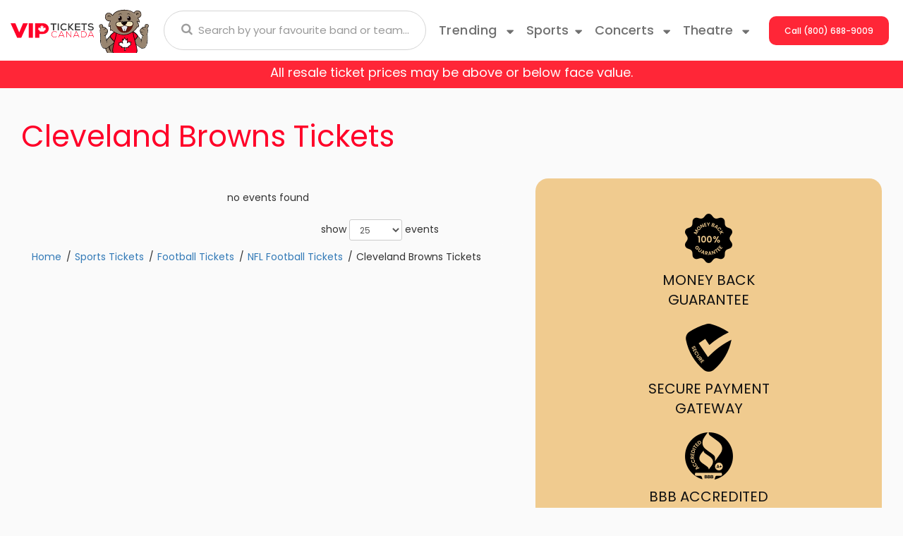

--- FILE ---
content_type: text/html; charset=UTF-8
request_url: https://vipticketscanada.ca/Cleveland-Browns-tickets
body_size: 23872
content:
<!DOCTYPE HTML>
<html lang="en-CA">
    <head>       
        <title>Cleveland Browns Tickets</title>
        <meta name="keywords" content="Cleveland Browns tickets">
<meta name="description" content="Buy Cleveland Browns tickets to see them play live at awesome prices">

        <link rel="canonical" href="https://www.vipticketscanada.ca/Cleveland-Browns-tickets" >        
        <meta charset="utf-8">
        <meta http-equiv="X-UA-Compatible" content="IE=edge">
        <meta name="robots" content="index, follow">
        <meta name="viewport" content="width=device-width, initial-scale=1 , maximum-scale=1">
        <link rel="stylesheet" href="https://maxcdn.bootstrapcdn.com/bootstrap/3.3.6/css/bootstrap.min.css"  crossorigin="anonymous">
        <link rel='stylesheet' href='https://fonts.googleapis.com/css?family=Ubuntu:400,500,700,500italic,400italic' type='text/css'>
        <link rel="stylesheet" href="https://maxcdn.bootstrapcdn.com/font-awesome/4.5.0/css/font-awesome.min.css">
        <link rel="stylesheet" href="https://cdn.jsdelivr.net/bootstrap.block-grid/latest/bootstrap3-block-grid.min.css">
        
        <link rel="preconnect" href="https://fonts.googleapis.com">
        <link rel="preconnect" href="https://fonts.gstatic.com" crossorigin>
        <link href="https://fonts.googleapis.com/css2?family=Anton&display=swap" rel="stylesheet">
        
        <link rel="icon" type="image/x-icon" href="/content/images/vipfav.png">
        
        <link rel="stylesheet" href="/content/template_new/css/shah.css?n=1633215" />
      
        <link rel="stylesheet" href="/content/template_new/css/jquery.mCustomScrollbar.min.css?n=1633215" />
        
       <link rel="icon" type="image/x-icon" href="/content/template_new/newimages/bear.svg">
        <link rel="preload" href="/content/template_new/fonts/Poppins-Bold.woff2" as="font" type="font/woff2" crossorigin>
        <link rel="preload" href="/content/template_new/fonts/Poppins-Medium.woff2" as="font" type="font/woff2" crossorigin>
        <link rel="preload" href="/content/template_new/fonts/Poppins-ExtraBold.woff2" as="font" type="font/woff2" crossorigin>
        <link rel="preload" href="/content/template_new/fonts/Poppins-SemiBold.woff2" as="font" type="font/woff2" crossorigin>
        <link rel="preload" href="/content/template_new/fonts/Poppins-Regular.woff2" as="font" type="font/woff2" crossorigin>
         <link rel="preload" href="/content/template_new/fonts/Poppins-SemiBold.woff2" as="font" type="font/woff2" crossorigin>
        <link rel="preload" href="/content/template_new/fonts/Poppins-Light.woff2" as="font" type="font/woff2" crossorigin>
        <link rel="stylesheet" href="/content/template_new/fonts/stylesheet.css"/>
        <script src="https://ajax.googleapis.com/ajax/libs/jquery/1.11.1/jquery.min.js"></script>
        <script src="/dist/js/jquery.cookie.js" type="text/javascript"></script>
        
        <script src="/js/jquery.mCustomScrollbar.min.js"></script>
        
        <script src="/js/jquery.mousewheel.min.js" type="text/javascript"></script>
        <!-- Global site tag (gtag.js) - Google Analytics -->
<script async src="https://www.googletagmanager.com/gtag/js?id=UA-43841342-1"></script>
<script>
  window.dataLayer = window.dataLayer || [];
  function gtag(){dataLayer.push(arguments);}
  gtag('js', new Date());

  gtag('config', 'UA-43841342-1');
</script>


<!-- Google tag (gtag.js) -->
<script async src="https://www.googletagmanager.com/gtag/js?id=G-13R12MK5ZC"></script>
<script>
  window.dataLayer = window.dataLayer || [];
  function gtag(){dataLayer.push(arguments);}
  gtag('js', new Date());

  gtag('config', 'G-13R12MK5ZC');
</script>

        <div id="fb-root"></div>

<style>
.table_performers table thead {
    display: table-header-group !important;
}
.eventsTbl table th{display:none;}
.eventsTbl table td{padding:0px !important;}

.table_performers table td, .table_performers table th,  .text_paragraphs table td, .text_paragraphs table th {
    padding: 20px;
    background:transparent;
}

.table_performers table tr, .table_performers table tr{
    
    background:transparent !important;
}
table.dataTable td, table.dataTable th {
   
    padding: 0px;
}


.sticky {
    position: fixed;
    top: 0;
    width: 100%;
}
header#header_area {
    z-index: 99999;
    background: #fff;
}

.lazyImage {
	position:relative;
	display:inline-block;
	width:100%;
	height:0;
	overflow:hidden;
	vertical-align:bottom;
}

.lazyImage img {
	position:absolute;
	top:0;
	left:0;
	width:100%;
	height:100%;
	opacity:1;
	transform:scale(1);
	transition:background 0.5s, opacity 0.5s, transform 0.5s;
}

.lazyImageError img,
.lazyImageWaiting img {
	opacity:0;
	transform:scale(0);
	transition:none;
}

.lazyImageError:after {
	content:"Image Not Found";
	box-sizing:border-box;
	position:absolute;
	top:0;
	left:0;
	width:100%;
	height:100%;
	overflow:auto;
	display:flex;
	align-items:center;
	justify-content:center;
	padding:1em;
	background:#FF4;
	color:#F00;
	border:0.5em dashed #F00;
	transform:scale(0);
	transition:transform 0.5s;
}

.lazyImageErrorShow:after {
	transform:scale(1);
}
.call_btn {
    padding: 0;
   
} 


.small_call_details .sports_top_menu_area .sports_right_menu_inner .subcategories-list {
    width: 100%;
    float: left;
}
.sports_right_menu_inner a.dd-performer {
    float: left;
    width: 33% !important;
    position: relative;
}
footer#mobile_footer_area .discount_code {
    margin-bottom: 20px;
}



.subcategory_inner .subcategory_six_tickets {
    float: left;
    width: 100%;
    padding: 15px 0px;
    z-index: 999999999999;
    position: relative;
}
@media only screen and (max-width: 767px) {
span.redstriptext {
    font-size: 13px;
}

}


</style>

    </head>
<body class="page-name-performer">

<!--new mobile-->

 
    
    
<div class="clear"></div>



    <div class='container headerContainer'>
    
    <div class="row">
        <header id="header_area">
		 
            <div class="col-lg-2 col-md-2 col-sm-3 col-xs-10 logo_area">
            <a href="/">
            <img class="viplogo" src="/content/template_new/newimages/logo.svg" alt="VIP Tickets Canada">
        </a>
        <a href="/">
        <img class="tedy" src="/content/template_new/newimages/bear.svg" alt="VIP Tickets Canada">
    </a>
            </div>
            <div class="col-lg-4 col-md-4 col-sm-4 col-xs-2 site_search_area">
                <form id="site_search" class="desktop_search" method="get" action="/Search" role="search" accept-charset="UTF-8">
                  <div class="form-group">
                    <input type="text" id="searchTopBox" class="searchAjax form-control" name="query" placeholder="Search by your favourite band or team..." autocomplete="off">
                    <span class="search_glass_icon">
                      <button type="submit"><i class="fa fa-search"></i></button>
                    </span>
                  </div>
                </form>
                <div class="mobile_header_area">
                    <form id="site_search" class="col-xs-4" method="get" action="/Search" role="search" accept-charset="UTF-8">
                      <i class="fa fa-search clickToSearchPop"></i>
                      <input type="text" id="searchTopBox" class="popup_search searchAjax form-control" name="query" placeholder="Search by your favourite band or team..." autocomplete="off">
                    </form>
                    <div class="col-xs-4 hidden-xs phone_call_buton">
                        <a class="clickToCall" href="tel:+18006889009"><i class="fa fa-phone"></i></a>              
                    </div>
                    <div class="col-xs-4 mobile_hamburg navbar navbar-default">
                        <div class="navbar-header">
                          <button type="button" class="navbar-toggle collapsed" data-toggle="collapse" data-target="#navbarNavDropdownMobile" aria-controls="navbarNavDropdownMobile" aria-expanded="false" aria-label="Toggle navigation">
                                                           <img src="/content/template_new/newimages/menu.svg" > 
                          </button>  
                        </div>
                    </div>            
                </div>     
            </div>
            
            
            <div class="navbar-collapse collapse top_menu_mobile_area" id="navbarNavDropdownMobile">
            
            <div class="col-xs-12 search_hambergur">
               <form id="site_search" class="desktop_search" method="get" action="/Search" role="search" accept-charset="UTF-8">
<div class="form-group">
<input type="text" id="searchTopBox" class="searchAjax form-control" name="query" placeholder="Search by your favourite band or team..." autocomplete="off">
<span class="search_glass_icon">
<button type="submit"><i class="fa fa-search"></i></button>
</span>
</div>
</form>
        </div>

            
                <ul class="navbar-nav hambergur-catlist">   
                
                <li class="nav-item dropdown">
                        <a href="#" class="nav-link dropdown-toggle trending"  role="button" data-toggle="dropdown" aria-haspopup="true" aria-expanded="false">Trending
                        <svg xmlns="http://www.w3.org/2000/svg" width="10" height="7" viewBox="0 0 10 7" fill="none">
<path d="M9.76795 1.847L5.71395 5.9C5.64068 5.97329 5.55369 6.03143 5.45795 6.0711C5.36221 6.11077 5.25959 6.13119 5.15595 6.13119C5.05232 6.13119 4.9497 6.11077 4.85395 6.0711C4.75821 6.03143 4.67122 5.97329 4.59795 5.9L0.546951 1.847C0.43657 1.73666 0.361395 1.59605 0.330936 1.44298C0.300477 1.2899 0.316102 1.13123 0.375835 0.987038C0.435568 0.842844 0.536725 0.719605 0.666509 0.632911C0.796294 0.546217 0.948875 0.499963 1.10495 0.5H9.21395C9.37003 0.499963 9.52261 0.546217 9.65239 0.632911C9.78218 0.719605 9.88334 0.842844 9.94307 0.987038C10.0028 1.13123 10.0184 1.2899 9.98797 1.44298C9.95751 1.59605 9.88233 1.73666 9.77195 1.847" fill="#707070"/>
</svg>
                        </a>
                        <div class="concert_top_menu_area dropdown-menu" aria-labelledby="navbarDropdownMenuLink1">
                            <div class="concert_top_menu_inner d-flex flex-row flex-wrap justify-content-between">
                                <div class="subcategories-list hambergur-subcat-list">
                                    
                                                                        <div class="col-md-4 col-sm-4 col-xs-12">    
                                        <a class="dd-performer" href="/Madonna-tickets">Madonna</a>
                                    </div>
                                                                        <div class="col-md-4 col-sm-4 col-xs-12">    
                                        <a class="dd-performer" href="/Rod-Wave-tickets">Rod Wave</a>
                                    </div>
                                                                        <div class="col-md-4 col-sm-4 col-xs-12">    
                                        <a class="dd-performer" href="/Taylor-Swift-tickets">Taylor Swift</a>
                                    </div>
                                                                        <div class="col-md-4 col-sm-4 col-xs-12">    
                                        <a class="dd-performer" href="/Tool-tickets">Tool</a>
                                    </div>
                                                                        <div class="col-md-4 col-sm-4 col-xs-12">    
                                        <a class="dd-performer" href="/Trans-Siberian-Orchestra-tickets">Trans-Siberian Orchestra</a>
                                    </div>
                                                                        <div class="col-md-4 col-sm-4 col-xs-12">    
                                        <a class="dd-performer" href="/Travis-Scott-tickets">Travis Scott</a>
                                    </div>
                                                                        <div class="col-md-4 col-sm-4 col-xs-12">    
                                        <a class="dd-performer" href="/Zach-Bryan-tickets">Zach Bryan</a>
                                    </div>
                                                                          
                                </div>
                            </div>                                  
                        </div>      
                        </li>

						<li id='sportslink' class="nav-item dropdown">
                        <a href="#" class="nav-link dropdown-toggle sp_th_co" id="navbarDropdownMenuLink0" role="button" data-toggle="dropdown" aria-haspopup="true" aria-expanded="false">Sports<svg xmlns="http://www.w3.org/2000/svg" width="10" height="7" viewBox="0 0 10 7" fill="none">
<path d="M9.76795 1.847L5.71395 5.9C5.64068 5.97329 5.55369 6.03143 5.45795 6.0711C5.36221 6.11077 5.25959 6.13119 5.15595 6.13119C5.05232 6.13119 4.9497 6.11077 4.85395 6.0711C4.75821 6.03143 4.67122 5.97329 4.59795 5.9L0.546951 1.847C0.43657 1.73666 0.361395 1.59605 0.330936 1.44298C0.300477 1.2899 0.316102 1.13123 0.375835 0.987038C0.435568 0.842844 0.536725 0.719605 0.666509 0.632911C0.796294 0.546217 0.948875 0.499963 1.10495 0.5H9.21395C9.37003 0.499963 9.52261 0.546217 9.65239 0.632911C9.78218 0.719605 9.88334 0.842844 9.94307 0.987038C10.0028 1.13123 10.0184 1.2899 9.98797 1.44298C9.95751 1.59605 9.88233 1.73666 9.77195 1.847" fill="#707070"/>
</svg></a>
                        <div class="sports_top_menu_area dropdown-menu" aria-labelledby="navbarDropdownMenuLink0">
                            <div class="row no-gutters">
                                <div class="col-12 col-sm-4">
                                    <div class="sports_left_menu_inner nav flex-row nav-pills" id="v-pills-tab-sports" role="tablist" aria-orientation="vertical">
                                        <form class="sports_top_form">
                                            <a class="nav-link" id="v-pills-tab50" data-toggle="collapse" href="#v-pills00" role="tab" aria-controls="v-pills00" aria-selected="false">NHL<svg xmlns="http://www.w3.org/2000/svg" width="10" height="7" viewBox="0 0 10 7" fill="none">
<path d="M9.76795 1.847L5.71395 5.9C5.64068 5.97329 5.55369 6.03143 5.45795 6.0711C5.36221 6.11077 5.25959 6.13119 5.15595 6.13119C5.05232 6.13119 4.9497 6.11077 4.85395 6.0711C4.75821 6.03143 4.67122 5.97329 4.59795 5.9L0.546951 1.847C0.43657 1.73666 0.361395 1.59605 0.330936 1.44298C0.300477 1.2899 0.316102 1.13123 0.375835 0.987038C0.435568 0.842844 0.536725 0.719605 0.666509 0.632911C0.796294 0.546217 0.948875 0.499963 1.10495 0.5H9.21395C9.37003 0.499963 9.52261 0.546217 9.65239 0.632911C9.78218 0.719605 9.88334 0.842844 9.94307 0.987038C10.0028 1.13123 10.0184 1.2899 9.98797 1.44298C9.95751 1.59605 9.88233 1.73666 9.77195 1.847" fill="#707070"/>
</svg></a>
<div class="col-12 col-sm-8">
<div class="sports_right_menu_inner" id="v-pills-tabContent-sports">
    <div  class="panel-collapse collapse collapsed" role="tabpanel" data-toggle="collapse" data-parent="#navbarNavDropdownMobile" id="v-pills00"  aria-labelledby="v-pills-tab00">
        <div class="justify-content-between">
            <div class="subcategories-list mb_sp_link1_area">
                 
                                <div class="col-md-4 col-sm-4 col-xs-12">    
                <a class="dd-performer" href="/Anaheim-Ducks-tickets">Anaheim Ducks</a>
                </div>
                                <div class="col-md-4 col-sm-4 col-xs-12">    
                <a class="dd-performer" href="/Arizona-Coyotes-tickets">Arizona Coyotes</a>
                </div>
                                <div class="col-md-4 col-sm-4 col-xs-12">    
                <a class="dd-performer" href="/Boston-Bruins-tickets">Boston Bruins</a>
                </div>
                                <div class="col-md-4 col-sm-4 col-xs-12">    
                <a class="dd-performer" href="/Buffalo-Sabres-tickets">Buffalo Sabres</a>
                </div>
                                <div class="col-md-4 col-sm-4 col-xs-12">    
                <a class="dd-performer" href="/Calgary-Flames-tickets">Calgary Flames</a>
                </div>
                                <div class="col-md-4 col-sm-4 col-xs-12">    
                <a class="dd-performer" href="/Carolina-Hurricanes-tickets">Carolina Hurricanes</a>
                </div>
                                <div class="col-md-4 col-sm-4 col-xs-12">    
                <a class="dd-performer" href="/Chicago-Blackhawks-tickets">Chicago Blackhawks</a>
                </div>
                                <div class="col-md-4 col-sm-4 col-xs-12">    
                <a class="dd-performer" href="/Colorado-Avalanche-tickets">Colorado Avalanche</a>
                </div>
                                <div class="col-md-4 col-sm-4 col-xs-12">    
                <a class="dd-performer" href="/Columbus-Blue-Jackets-tickets">Columbus Blue Jackets</a>
                </div>
                                <div class="col-md-4 col-sm-4 col-xs-12">    
                <a class="dd-performer" href="/Dallas-Stars-tickets">Dallas Stars</a>
                </div>
                                <div class="col-md-4 col-sm-4 col-xs-12">    
                <a class="dd-performer" href="/Detroit-Red-Wings-tickets">Detroit Red Wings</a>
                </div>
                                <div class="col-md-4 col-sm-4 col-xs-12">    
                <a class="dd-performer" href="/Edmonton-Oilers-tickets">Edmonton Oilers</a>
                </div>
                                <div class="col-md-4 col-sm-4 col-xs-12">    
                <a class="dd-performer" href="/Florida-Panthers-tickets">Florida Panthers</a>
                </div>
                                <div class="col-md-4 col-sm-4 col-xs-12">    
                <a class="dd-performer" href="/Los-Angeles-Kings-tickets">Los Angeles Kings</a>
                </div>
                                <div class="col-md-4 col-sm-4 col-xs-12">    
                <a class="dd-performer" href="/Minnesota-Wild-tickets">Minnesota Wild</a>
                </div>
                                <div class="col-md-4 col-sm-4 col-xs-12">    
                <a class="dd-performer" href="/Montreal-Canadiens-tickets">Montreal Canadiens</a>
                </div>
                                <div class="col-md-4 col-sm-4 col-xs-12">    
                <a class="dd-performer" href="/Nashville-Predators-tickets">Nashville Predators</a>
                </div>
                                <div class="col-md-4 col-sm-4 col-xs-12">    
                <a class="dd-performer" href="/New-Jersey-Devils-tickets">New Jersey Devils</a>
                </div>
                                <div class="col-md-4 col-sm-4 col-xs-12">    
                <a class="dd-performer" href="/New-York-Islanders-tickets">New York Islanders</a>
                </div>
                                <div class="col-md-4 col-sm-4 col-xs-12">    
                <a class="dd-performer" href="/New-York-Rangers-tickets">New York Rangers</a>
                </div>
                                <div class="col-md-4 col-sm-4 col-xs-12">    
                <a class="dd-performer" href="/Ottawa-Senators-tickets">Ottawa Senators</a>
                </div>
                                <div class="col-md-4 col-sm-4 col-xs-12">    
                <a class="dd-performer" href="/Philadelphia-Flyers-tickets">Philadelphia Flyers</a>
                </div>
                                <div class="col-md-4 col-sm-4 col-xs-12">    
                <a class="dd-performer" href="/Pittsburgh-Penguins-tickets">Pittsburgh Penguins</a>
                </div>
                                <div class="col-md-4 col-sm-4 col-xs-12">    
                <a class="dd-performer" href="/San-Jose-Sharks-tickets">San Jose Sharks</a>
                </div>
                                <div class="col-md-4 col-sm-4 col-xs-12">    
                <a class="dd-performer" href="/Seattle-Kraken-tickets">Seattle Kraken</a>
                </div>
                                <div class="col-md-4 col-sm-4 col-xs-12">    
                <a class="dd-performer" href="/St-Louis-Blues-tickets">St. Louis Blues</a>
                </div>
                                <div class="col-md-4 col-sm-4 col-xs-12">    
                <a class="dd-performer" href="/Tampa-Bay-Lightning-tickets">Tampa Bay Lightning</a>
                </div>
                                <div class="col-md-4 col-sm-4 col-xs-12">    
                <a class="dd-performer" href="/Toronto-Maple-Leafs-tickets">Toronto Maple Leafs</a>
                </div>
                                <div class="col-md-4 col-sm-4 col-xs-12">    
                <a class="dd-performer" href="/Vancouver-Canucks-tickets">Vancouver Canucks</a>
                </div>
                                <div class="col-md-4 col-sm-4 col-xs-12">    
                <a class="dd-performer" href="/Vegas-Golden-Knights-tickets">Vegas Golden Knights</a>
                </div>
                                <div class="col-md-4 col-sm-4 col-xs-12">    
                <a class="dd-performer" href="/Washington-Capitals-tickets">Washington Capitals</a>
                </div>
                                <div class="col-md-4 col-sm-4 col-xs-12">    
                <a class="dd-performer" href="/Winnipeg-Jets-tickets">Winnipeg Jets</a>
                </div>
                
                  <div class="viewMoreLinkArea">
                <a class="viewMoreLink" href="/Sports/Hockey/NHL-Hockey">View More NHL Tickets</a>
            </div>
            </div>
          
        </div>
    </div>
  
</div>
</div>
                                            <a class="nav-link" id="v-pills-tab11" data-toggle="collapse" href="#v-pills11" role="tab" aria-controls="v-pills11" aria-selected="false">MLB<svg xmlns="http://www.w3.org/2000/svg" width="10" height="7" viewBox="0 0 10 7" fill="none">
<path d="M9.76795 1.847L5.71395 5.9C5.64068 5.97329 5.55369 6.03143 5.45795 6.0711C5.36221 6.11077 5.25959 6.13119 5.15595 6.13119C5.05232 6.13119 4.9497 6.11077 4.85395 6.0711C4.75821 6.03143 4.67122 5.97329 4.59795 5.9L0.546951 1.847C0.43657 1.73666 0.361395 1.59605 0.330936 1.44298C0.300477 1.2899 0.316102 1.13123 0.375835 0.987038C0.435568 0.842844 0.536725 0.719605 0.666509 0.632911C0.796294 0.546217 0.948875 0.499963 1.10495 0.5H9.21395C9.37003 0.499963 9.52261 0.546217 9.65239 0.632911C9.78218 0.719605 9.88334 0.842844 9.94307 0.987038C10.0028 1.13123 10.0184 1.2899 9.98797 1.44298C9.95751 1.59605 9.88233 1.73666 9.77195 1.847" fill="#707070"/>
</svg></a> 
<div class="col-12 col-sm-8">
<div class="sports_right_menu_inner" id="v-pills-tabContent-sports">
    
    <div  class="panel-collapse collapse collapsed" data-toggle="collapse" role="tabpanel" data-parent="#navbarNavDropdownMobile" id="v-pills11"   aria-labelledby="v-pills-tab11">
        <div class="justify-content-between">      
            <div class="subcategories-list mb_sp_link1_area">
                 
                                 <div class="col-md-4 col-sm-4 col-xs-12"> 
                <a class="dd-performer" href="/Arizona-Diamondbacks-tickets">Arizona Diamondbacks</a>
                </div>
                                 <div class="col-md-4 col-sm-4 col-xs-12"> 
                <a class="dd-performer" href="/Atlanta-Braves-tickets">Atlanta Braves</a>
                </div>
                                 <div class="col-md-4 col-sm-4 col-xs-12"> 
                <a class="dd-performer" href="/Baltimore-Orioles-tickets">Baltimore Orioles</a>
                </div>
                                 <div class="col-md-4 col-sm-4 col-xs-12"> 
                <a class="dd-performer" href="/Boston-Red-Sox-tickets">Boston Red Sox</a>
                </div>
                                 <div class="col-md-4 col-sm-4 col-xs-12"> 
                <a class="dd-performer" href="/Chicago-Cubs-tickets">Chicago Cubs</a>
                </div>
                                 <div class="col-md-4 col-sm-4 col-xs-12"> 
                <a class="dd-performer" href="/Chicago-White-Sox-tickets">Chicago White Sox</a>
                </div>
                                 <div class="col-md-4 col-sm-4 col-xs-12"> 
                <a class="dd-performer" href="/Cincinnati-Reds-tickets">Cincinnati Reds</a>
                </div>
                                 <div class="col-md-4 col-sm-4 col-xs-12"> 
                <a class="dd-performer" href="/Cleveland-Indians-tickets">Cleveland Guardians</a>
                </div>
                                 <div class="col-md-4 col-sm-4 col-xs-12"> 
                <a class="dd-performer" href="/Colorado-Rockies-tickets">Colorado Rockies</a>
                </div>
                                 <div class="col-md-4 col-sm-4 col-xs-12"> 
                <a class="dd-performer" href="/Detroit-Tigers-tickets">Detroit Tigers</a>
                </div>
                                 <div class="col-md-4 col-sm-4 col-xs-12"> 
                <a class="dd-performer" href="/Houston-Astros-tickets">Houston Astros</a>
                </div>
                                 <div class="col-md-4 col-sm-4 col-xs-12"> 
                <a class="dd-performer" href="/Kansas-City-Royals-tickets">Kansas City Royals</a>
                </div>
                                 <div class="col-md-4 col-sm-4 col-xs-12"> 
                <a class="dd-performer" href="/Los-Angeles-Angels-of-Anaheim-tickets">Los Angeles Angels</a>
                </div>
                                 <div class="col-md-4 col-sm-4 col-xs-12"> 
                <a class="dd-performer" href="/Los-Angeles-Dodgers-tickets">Los Angeles Dodgers</a>
                </div>
                                 <div class="col-md-4 col-sm-4 col-xs-12"> 
                <a class="dd-performer" href="/Miami-Marlins-tickets">Miami Marlins</a>
                </div>
                                 <div class="col-md-4 col-sm-4 col-xs-12"> 
                <a class="dd-performer" href="/Milwaukee-Brewers-tickets">Milwaukee Brewers</a>
                </div>
                                 <div class="col-md-4 col-sm-4 col-xs-12"> 
                <a class="dd-performer" href="/Minnesota-Twins-tickets">Minnesota Twins</a>
                </div>
                                 <div class="col-md-4 col-sm-4 col-xs-12"> 
                <a class="dd-performer" href="/New-York-Mets-tickets">New York Mets</a>
                </div>
                                 <div class="col-md-4 col-sm-4 col-xs-12"> 
                <a class="dd-performer" href="/New-York-Yankees-tickets">New York Yankees</a>
                </div>
                                 <div class="col-md-4 col-sm-4 col-xs-12"> 
                <a class="dd-performer" href="/Oakland-Athletics-tickets">Oakland Athletics</a>
                </div>
                                 <div class="col-md-4 col-sm-4 col-xs-12"> 
                <a class="dd-performer" href="/Philadelphia-Phillies-tickets">Philadelphia Phillies</a>
                </div>
                                 <div class="col-md-4 col-sm-4 col-xs-12"> 
                <a class="dd-performer" href="/Pittsburgh-Pirates-tickets">Pittsburgh Pirates</a>
                </div>
                                 <div class="col-md-4 col-sm-4 col-xs-12"> 
                <a class="dd-performer" href="/San-Diego-Padres-tickets">San Diego Padres</a>
                </div>
                                 <div class="col-md-4 col-sm-4 col-xs-12"> 
                <a class="dd-performer" href="/San-Francisco-Giants-tickets">San Francisco Giants</a>
                </div>
                                 <div class="col-md-4 col-sm-4 col-xs-12"> 
                <a class="dd-performer" href="/Seattle-Mariners-tickets">Seattle Mariners</a>
                </div>
                                 <div class="col-md-4 col-sm-4 col-xs-12"> 
                <a class="dd-performer" href="/St-Louis-Cardinals-tickets">St. Louis Cardinals</a>
                </div>
                                 <div class="col-md-4 col-sm-4 col-xs-12"> 
                <a class="dd-performer" href="/Tampa-Bay-Rays-tickets">Tampa Bay Rays</a>
                </div>
                                 <div class="col-md-4 col-sm-4 col-xs-12"> 
                <a class="dd-performer" href="/Texas-Rangers-tickets">Texas Rangers</a>
                </div>
                                 <div class="col-md-4 col-sm-4 col-xs-12"> 
                <a class="dd-performer" href="/Washington-Nationals-tickets">Washington Nationals</a>
                </div>
                              <div class="viewMoreLinkArea">
                <a class="viewMoreLink" href="/Sports/Baseball/MLB-Baseball">View More MLB Tickets</a>
            </div>
            </div>
            
          
        </div>
    </div>
    
</div>
</div>
                                            <a class="nav-link" id="v-pills-tab22" data-toggle="collapse" href="#v-pills22" role="tab" aria-controls="v-pills22" aria-selected="false">NFL<svg xmlns="http://www.w3.org/2000/svg" width="10" height="7" viewBox="0 0 10 7" fill="none">
<path d="M9.76795 1.847L5.71395 5.9C5.64068 5.97329 5.55369 6.03143 5.45795 6.0711C5.36221 6.11077 5.25959 6.13119 5.15595 6.13119C5.05232 6.13119 4.9497 6.11077 4.85395 6.0711C4.75821 6.03143 4.67122 5.97329 4.59795 5.9L0.546951 1.847C0.43657 1.73666 0.361395 1.59605 0.330936 1.44298C0.300477 1.2899 0.316102 1.13123 0.375835 0.987038C0.435568 0.842844 0.536725 0.719605 0.666509 0.632911C0.796294 0.546217 0.948875 0.499963 1.10495 0.5H9.21395C9.37003 0.499963 9.52261 0.546217 9.65239 0.632911C9.78218 0.719605 9.88334 0.842844 9.94307 0.987038C10.0028 1.13123 10.0184 1.2899 9.98797 1.44298C9.95751 1.59605 9.88233 1.73666 9.77195 1.847" fill="#707070"/>
</svg></a> 
<div class="col-12 col-sm-8">
<div class="sports_right_menu_inner" id="v-pills-tabContent-sports">
  
    <div  class="panel-collapse collapse collapsed" data-toggle="collapse" role="tabpanel" data-parent="#navbarNavDropdownMobile" id="v-pills22"  aria-labelledby="v-pills-tab22">
        <div class=" justify-content-between">      
            <div class="subcategories-list mb_sp_link1_area">
                 
                                <div class="col-md-4 col-sm-4 col-xs-12">
                <a class="dd-performer" href="/Arizona-Cardinals-tickets">Arizona Cardinals</a>
                </div>
                                <div class="col-md-4 col-sm-4 col-xs-12">
                <a class="dd-performer" href="/Atlanta-Falcons-tickets">Atlanta Falcons</a>
                </div>
                                <div class="col-md-4 col-sm-4 col-xs-12">
                <a class="dd-performer" href="/Baltimore-Ravens-tickets">Baltimore Ravens</a>
                </div>
                                <div class="col-md-4 col-sm-4 col-xs-12">
                <a class="dd-performer" href="/Buffalo-Bills-tickets">Buffalo Bills</a>
                </div>
                                <div class="col-md-4 col-sm-4 col-xs-12">
                <a class="dd-performer" href="/Carolina-Panthers-tickets">Carolina Panthers</a>
                </div>
                                <div class="col-md-4 col-sm-4 col-xs-12">
                <a class="dd-performer" href="/Chicago-Bears-tickets">Chicago Bears</a>
                </div>
                                <div class="col-md-4 col-sm-4 col-xs-12">
                <a class="dd-performer" href="/Cincinnati-Bengals-tickets">Cincinnati Bengals</a>
                </div>
                                <div class="col-md-4 col-sm-4 col-xs-12">
                <a class="dd-performer" href="/Cleveland-Browns-tickets">Cleveland Browns</a>
                </div>
                                <div class="col-md-4 col-sm-4 col-xs-12">
                <a class="dd-performer" href="/Dallas-Cowboys-tickets">Dallas Cowboys</a>
                </div>
                                <div class="col-md-4 col-sm-4 col-xs-12">
                <a class="dd-performer" href="/Denver-Broncos-tickets">Denver Broncos</a>
                </div>
                                <div class="col-md-4 col-sm-4 col-xs-12">
                <a class="dd-performer" href="/Detroit-Lions-tickets">Detroit Lions</a>
                </div>
                                <div class="col-md-4 col-sm-4 col-xs-12">
                <a class="dd-performer" href="/Green-Bay-Packers-tickets">Green Bay Packers</a>
                </div>
                                <div class="col-md-4 col-sm-4 col-xs-12">
                <a class="dd-performer" href="/Houston-Texans-tickets">Houston Texans</a>
                </div>
                                <div class="col-md-4 col-sm-4 col-xs-12">
                <a class="dd-performer" href="/Indianapolis-Colts-tickets">Indianapolis Colts</a>
                </div>
                                <div class="col-md-4 col-sm-4 col-xs-12">
                <a class="dd-performer" href="/Jacksonville-Jaguars-tickets">Jacksonville Jaguars</a>
                </div>
                                <div class="col-md-4 col-sm-4 col-xs-12">
                <a class="dd-performer" href="/Kansas-City-Chiefs-tickets">Kansas City Chiefs</a>
                </div>
                                <div class="col-md-4 col-sm-4 col-xs-12">
                <a class="dd-performer" href="/Oakland-Raiders-tickets">Las Vegas Raiders</a>
                </div>
                                <div class="col-md-4 col-sm-4 col-xs-12">
                <a class="dd-performer" href="/Los-Angeles-Chargers-tickets">Los Angeles Chargers</a>
                </div>
                                <div class="col-md-4 col-sm-4 col-xs-12">
                <a class="dd-performer" href="/Los-Angeles-Rams-tickets">Los Angeles Rams</a>
                </div>
                                <div class="col-md-4 col-sm-4 col-xs-12">
                <a class="dd-performer" href="/Miami-Dolphins-tickets">Miami Dolphins</a>
                </div>
                                <div class="col-md-4 col-sm-4 col-xs-12">
                <a class="dd-performer" href="/Minnesota-Vikings-tickets">Minnesota Vikings</a>
                </div>
                                <div class="col-md-4 col-sm-4 col-xs-12">
                <a class="dd-performer" href="/New-England-Patriots-tickets">New England Patriots</a>
                </div>
                                <div class="col-md-4 col-sm-4 col-xs-12">
                <a class="dd-performer" href="/New-Orleans-Saints-tickets">New Orleans Saints</a>
                </div>
                                <div class="col-md-4 col-sm-4 col-xs-12">
                <a class="dd-performer" href="/New-York-Giants-tickets">New York Giants</a>
                </div>
                                <div class="col-md-4 col-sm-4 col-xs-12">
                <a class="dd-performer" href="/New-York-Jets-tickets">New York Jets</a>
                </div>
                                <div class="col-md-4 col-sm-4 col-xs-12">
                <a class="dd-performer" href="/Philadelphia-Eagles-tickets">Philadelphia Eagles</a>
                </div>
                                <div class="col-md-4 col-sm-4 col-xs-12">
                <a class="dd-performer" href="/Pittsburgh-Steelers-tickets">Pittsburgh Steelers</a>
                </div>
                                <div class="col-md-4 col-sm-4 col-xs-12">
                <a class="dd-performer" href="/San-Francisco-49ers-tickets">San Francisco 49ers</a>
                </div>
                                <div class="col-md-4 col-sm-4 col-xs-12">
                <a class="dd-performer" href="/Seattle-Seahawks-tickets">Seattle Seahawks</a>
                </div>
                                <div class="col-md-4 col-sm-4 col-xs-12">
                <a class="dd-performer" href="/Tampa-Bay-Buccaneers-tickets">Tampa Bay Buccaneers</a>
                </div>
                                <div class="col-md-4 col-sm-4 col-xs-12">
                <a class="dd-performer" href="/Tennessee-Titans-tickets">Tennessee Titans</a>
                </div>
                                <div class="col-md-4 col-sm-4 col-xs-12">
                <a class="dd-performer" href="/Washington-Redskins-tickets">Washington Commanders</a>
                </div>
                                
               <div class="viewMoreLinkArea">
                <a class="viewMoreLink" href="/Sports/Football/NFL-Football">View More NFL Tickets</a>
            </div>
            </div>
            
            
        </div>
    </div>          
    
</div>
</div>
                                            <a class="nav-link" id="v-pills-tab33" data-toggle="collapse" href="#v-pills33" role="tab" aria-controls="v-pills33" aria-selected="false">NBA<svg xmlns="http://www.w3.org/2000/svg" width="10" height="7" viewBox="0 0 10 7" fill="none">
<path d="M9.76795 1.847L5.71395 5.9C5.64068 5.97329 5.55369 6.03143 5.45795 6.0711C5.36221 6.11077 5.25959 6.13119 5.15595 6.13119C5.05232 6.13119 4.9497 6.11077 4.85395 6.0711C4.75821 6.03143 4.67122 5.97329 4.59795 5.9L0.546951 1.847C0.43657 1.73666 0.361395 1.59605 0.330936 1.44298C0.300477 1.2899 0.316102 1.13123 0.375835 0.987038C0.435568 0.842844 0.536725 0.719605 0.666509 0.632911C0.796294 0.546217 0.948875 0.499963 1.10495 0.5H9.21395C9.37003 0.499963 9.52261 0.546217 9.65239 0.632911C9.78218 0.719605 9.88334 0.842844 9.94307 0.987038C10.0028 1.13123 10.0184 1.2899 9.98797 1.44298C9.95751 1.59605 9.88233 1.73666 9.77195 1.847" fill="#707070"/>
</svg></a> 
<div class="col-12 col-sm-8">
<div class="sports_right_menu_inner" id="v-pills-tabContent-sports">
      
    <div  class="panel-collapse collapse collapsed" data-toggle="collapse" role="tabpanel" data-parent="#navbarNavDropdownMobile" id="v-pills33"   aria-labelledby="v-pills-tab33">
        <div class="justify-content-between">
            <div class="subcategories-list mb_sp_link1_area">
                  
                                <div class="col-md-4 col-sm-4 col-xs-12">
                <a class="dd-performer" href="/Atlanta-Hawks-tickets">Atlanta Hawks</a>
                </div>
                                <div class="col-md-4 col-sm-4 col-xs-12">
                <a class="dd-performer" href="/Boston-Celtics-tickets">Boston Celtics</a>
                </div>
                                <div class="col-md-4 col-sm-4 col-xs-12">
                <a class="dd-performer" href="/Brooklyn-Nets-tickets">Brooklyn Nets</a>
                </div>
                                <div class="col-md-4 col-sm-4 col-xs-12">
                <a class="dd-performer" href="/Charlotte-Hornets-tickets">Charlotte Hornets</a>
                </div>
                                <div class="col-md-4 col-sm-4 col-xs-12">
                <a class="dd-performer" href="/Chicago-Bulls-tickets">Chicago Bulls</a>
                </div>
                                <div class="col-md-4 col-sm-4 col-xs-12">
                <a class="dd-performer" href="/Cleveland-Cavaliers-tickets">Cleveland Cavaliers</a>
                </div>
                                <div class="col-md-4 col-sm-4 col-xs-12">
                <a class="dd-performer" href="/Dallas-Mavericks-tickets">Dallas Mavericks</a>
                </div>
                                <div class="col-md-4 col-sm-4 col-xs-12">
                <a class="dd-performer" href="/Denver-Nuggets-tickets">Denver Nuggets</a>
                </div>
                                <div class="col-md-4 col-sm-4 col-xs-12">
                <a class="dd-performer" href="/Detroit-Pistons-tickets">Detroit Pistons</a>
                </div>
                                <div class="col-md-4 col-sm-4 col-xs-12">
                <a class="dd-performer" href="/Golden-State-Warriors-tickets">Golden State Warriors</a>
                </div>
                                <div class="col-md-4 col-sm-4 col-xs-12">
                <a class="dd-performer" href="/Houston-Rockets-tickets">Houston Rockets</a>
                </div>
                                <div class="col-md-4 col-sm-4 col-xs-12">
                <a class="dd-performer" href="/Indiana-Pacers-tickets">Indiana Pacers</a>
                </div>
                                <div class="col-md-4 col-sm-4 col-xs-12">
                <a class="dd-performer" href="/Los-Angeles-Clippers-tickets">Los Angeles Clippers</a>
                </div>
                                <div class="col-md-4 col-sm-4 col-xs-12">
                <a class="dd-performer" href="/Los-Angeles-Lakers-tickets">Los Angeles Lakers</a>
                </div>
                                <div class="col-md-4 col-sm-4 col-xs-12">
                <a class="dd-performer" href="/Memphis-Grizzlies-tickets">Memphis Grizzlies</a>
                </div>
                                <div class="col-md-4 col-sm-4 col-xs-12">
                <a class="dd-performer" href="/Miami-Heat-tickets">Miami Heat</a>
                </div>
                                <div class="col-md-4 col-sm-4 col-xs-12">
                <a class="dd-performer" href="/Milwaukee-Bucks-tickets">Milwaukee Bucks</a>
                </div>
                                <div class="col-md-4 col-sm-4 col-xs-12">
                <a class="dd-performer" href="/Minnesota-Timberwolves-tickets">Minnesota Timberwolves</a>
                </div>
                                <div class="col-md-4 col-sm-4 col-xs-12">
                <a class="dd-performer" href="/New-Orleans-Pelicans-tickets">New Orleans Pelicans</a>
                </div>
                                <div class="col-md-4 col-sm-4 col-xs-12">
                <a class="dd-performer" href="/New-York-Knicks-tickets">New York Knicks</a>
                </div>
                                <div class="col-md-4 col-sm-4 col-xs-12">
                <a class="dd-performer" href="/Oklahoma-City-Thunder-tickets">Oklahoma City Thunder</a>
                </div>
                                <div class="col-md-4 col-sm-4 col-xs-12">
                <a class="dd-performer" href="/Orlando-Magic-tickets">Orlando Magic</a>
                </div>
                                <div class="col-md-4 col-sm-4 col-xs-12">
                <a class="dd-performer" href="/Philadelphia-76ers-tickets">Philadelphia 76ers</a>
                </div>
                                <div class="col-md-4 col-sm-4 col-xs-12">
                <a class="dd-performer" href="/Phoenix-Suns-tickets">Phoenix Suns</a>
                </div>
                                <div class="col-md-4 col-sm-4 col-xs-12">
                <a class="dd-performer" href="/Portland-Trail-Blazers-tickets">Portland Trail Blazers</a>
                </div>
                                <div class="col-md-4 col-sm-4 col-xs-12">
                <a class="dd-performer" href="/Sacramento-Kings-tickets">Sacramento Kings</a>
                </div>
                                <div class="col-md-4 col-sm-4 col-xs-12">
                <a class="dd-performer" href="/San-Antonio-Spurs-tickets">San Antonio Spurs</a>
                </div>
                                <div class="col-md-4 col-sm-4 col-xs-12">
                <a class="dd-performer" href="/Toronto-Raptors-tickets">Toronto Raptors</a>
                </div>
                                <div class="col-md-4 col-sm-4 col-xs-12">
                <a class="dd-performer" href="/Utah-Jazz-tickets">Utah Jazz</a>
                </div>
                                <div class="col-md-4 col-sm-4 col-xs-12">
                <a class="dd-performer" href="/Washington-Wizards-tickets">Washington Wizards</a>
                </div>
                               <div class="viewMoreLinkArea">
                <a class="viewMoreLink" href="/Sports/Basketball/NBA-Basketball">View More NBA Tickets</a>
            </div>
            </div>
            
        </div>
    </div>

</div>
</div>
                                            <a class="nav-link" id="v-pills-tab44" data-toggle="collapse" href="#v-pills44" role="tab" aria-controls="v-pills44" aria-selected="false">CFL<svg xmlns="http://www.w3.org/2000/svg" width="10" height="7" viewBox="0 0 10 7" fill="none">
<path d="M9.76795 1.847L5.71395 5.9C5.64068 5.97329 5.55369 6.03143 5.45795 6.0711C5.36221 6.11077 5.25959 6.13119 5.15595 6.13119C5.05232 6.13119 4.9497 6.11077 4.85395 6.0711C4.75821 6.03143 4.67122 5.97329 4.59795 5.9L0.546951 1.847C0.43657 1.73666 0.361395 1.59605 0.330936 1.44298C0.300477 1.2899 0.316102 1.13123 0.375835 0.987038C0.435568 0.842844 0.536725 0.719605 0.666509 0.632911C0.796294 0.546217 0.948875 0.499963 1.10495 0.5H9.21395C9.37003 0.499963 9.52261 0.546217 9.65239 0.632911C9.78218 0.719605 9.88334 0.842844 9.94307 0.987038C10.0028 1.13123 10.0184 1.2899 9.98797 1.44298C9.95751 1.59605 9.88233 1.73666 9.77195 1.847" fill="#707070"/>
</svg></a> 
<div class="col-12 col-sm-8">
<div class="sports_right_menu_inner" id="v-pills-tabContent-sports">
   
    <div  class="panel-collapse collapse collapsed" data-toggle="collapse" role="tabpanel" data-parent="#navbarNavDropdownMobile" id="v-pills44"   aria-labelledby="v-pills-tab44">
        <div class="justify-content-between">    
            <div class="subcategories-list mb_sp_link1_area">
                 
                                <div class="col-md-4 col-sm-4 col-xs-12">
                <a class="dd-performer" href="/BC-Lions-tickets">BC Lions</a>
                </div>
                                <div class="col-md-4 col-sm-4 col-xs-12">
                <a class="dd-performer" href="/Calgary-Stampeders-tickets">Calgary Stampeders</a>
                </div>
                                <div class="col-md-4 col-sm-4 col-xs-12">
                <a class="dd-performer" href="/Edmonton-Eskimos-tickets">Edmonton Elks</a>
                </div>
                                <div class="col-md-4 col-sm-4 col-xs-12">
                <a class="dd-performer" href="/Hamilton-Tiger-Cats-tickets">Hamilton Tiger-Cats</a>
                </div>
                                <div class="col-md-4 col-sm-4 col-xs-12">
                <a class="dd-performer" href="/Montreal-Alouettes-tickets">Montreal Alouettes</a>
                </div>
                                <div class="col-md-4 col-sm-4 col-xs-12">
                <a class="dd-performer" href="/Ottawa-RedBlacks-tickets">Ottawa RedBlacks</a>
                </div>
                                <div class="col-md-4 col-sm-4 col-xs-12">
                <a class="dd-performer" href="/Saskatchewan-Roughriders-tickets">Saskatchewan Roughriders</a>
                </div>
                                <div class="col-md-4 col-sm-4 col-xs-12">
                <a class="dd-performer" href="/Toronto-Argonauts-tickets">Toronto Argonauts</a>
                </div>
                                <div class="col-md-4 col-sm-4 col-xs-12">
                <a class="dd-performer" href="/Winnipeg-Blue-Bombers-tickets">Winnipeg Blue Bombers</a>
                </div>
                    
                
                 <div class="viewMoreLinkArea">
                <a class="viewMoreLink" href="/Sports/Football/CFL-Football">View More CFL Tickets</a>
            </div>
            </div>
           
           
        </div>
    </div>
   
</div>
</div>
                                            <a class="nav-link" id="v-pills-tab55" data-toggle="collapse" href="#v-pills55" role="tab" aria-controls="v-pills55" aria-selected="false">MLS<svg xmlns="http://www.w3.org/2000/svg" width="10" height="7" viewBox="0 0 10 7" fill="none">
<path d="M9.76795 1.847L5.71395 5.9C5.64068 5.97329 5.55369 6.03143 5.45795 6.0711C5.36221 6.11077 5.25959 6.13119 5.15595 6.13119C5.05232 6.13119 4.9497 6.11077 4.85395 6.0711C4.75821 6.03143 4.67122 5.97329 4.59795 5.9L0.546951 1.847C0.43657 1.73666 0.361395 1.59605 0.330936 1.44298C0.300477 1.2899 0.316102 1.13123 0.375835 0.987038C0.435568 0.842844 0.536725 0.719605 0.666509 0.632911C0.796294 0.546217 0.948875 0.499963 1.10495 0.5H9.21395C9.37003 0.499963 9.52261 0.546217 9.65239 0.632911C9.78218 0.719605 9.88334 0.842844 9.94307 0.987038C10.0028 1.13123 10.0184 1.2899 9.98797 1.44298C9.95751 1.59605 9.88233 1.73666 9.77195 1.847" fill="#707070"/>
</svg></a> 
<div class="col-12 col-sm-8">
<div class="sports_right_menu_inner" id="v-pills-tabContent-sports">
    <div id="v-pills55"  class="panel-collapse collapse collapsed" role="tabpanel" data-toggle="collapse" data-parent="#navbarNavDropdownMobile" aria-labelledby="v-pills-tab55">
        <div class="justify-content-between">  
            <div class="subcategories-list mb_sp_link1_area">
                 
                                <div class="col-md-4 col-sm-4 col-xs-12">
                <a class="dd-performer" href="/Atlanta-United-FC-tickets">Atlanta United FC</a>
                </div>
                                <div class="col-md-4 col-sm-4 col-xs-12">
                <a class="dd-performer" href="/Austin-FC-tickets">Austin FC</a>
                </div>
                                <div class="col-md-4 col-sm-4 col-xs-12">
                <a class="dd-performer" href="/Montreal-Impact-tickets">CF Montreal</a>
                </div>
                                <div class="col-md-4 col-sm-4 col-xs-12">
                <a class="dd-performer" href="/Charlotte-FC-tickets">Charlotte FC</a>
                </div>
                                <div class="col-md-4 col-sm-4 col-xs-12">
                <a class="dd-performer" href="/Chicago-Fire-tickets">Chicago Fire FC</a>
                </div>
                                <div class="col-md-4 col-sm-4 col-xs-12">
                <a class="dd-performer" href="/Colorado-Rapids-tickets">Colorado Rapids</a>
                </div>
                                <div class="col-md-4 col-sm-4 col-xs-12">
                <a class="dd-performer" href="/Columbus-Crew-SC-tickets">Columbus Crew SC</a>
                </div>
                                <div class="col-md-4 col-sm-4 col-xs-12">
                <a class="dd-performer" href="/D-C-United-tickets">D.C. United</a>
                </div>
                                <div class="col-md-4 col-sm-4 col-xs-12">
                <a class="dd-performer" href="/FC-Cincinnati-tickets">FC Cincinnati</a>
                </div>
                                <div class="col-md-4 col-sm-4 col-xs-12">
                <a class="dd-performer" href="/FC-Dallas-tickets">FC Dallas</a>
                </div>
                                <div class="col-md-4 col-sm-4 col-xs-12">
                <a class="dd-performer" href="/Houston-Dynamo-tickets">Houston Dynamo FC</a>
                </div>
                                <div class="col-md-4 col-sm-4 col-xs-12">
                <a class="dd-performer" href="/Inter-Miami-CF-tickets">Inter Miami CF</a>
                </div>
                                <div class="col-md-4 col-sm-4 col-xs-12">
                <a class="dd-performer" href="/LA-Galaxy-tickets">LA Galaxy</a>
                </div>
                                <div class="col-md-4 col-sm-4 col-xs-12">
                <a class="dd-performer" href="/Los-Angeles-Football-Club-Expansion-Team-tickets">Los Angeles FC</a>
                </div>
                                <div class="col-md-4 col-sm-4 col-xs-12">
                <a class="dd-performer" href="/Minnesota-United-FC-tickets">Minnesota United FC</a>
                </div>
                                <div class="col-md-4 col-sm-4 col-xs-12">
                <a class="dd-performer" href="/Nashville-SC-tickets">Nashville SC</a>
                </div>
                                <div class="col-md-4 col-sm-4 col-xs-12">
                <a class="dd-performer" href="/New-England-Revolution-tickets">New England Revolution</a>
                </div>
                                <div class="col-md-4 col-sm-4 col-xs-12">
                <a class="dd-performer" href="/New-York-City-FC-tickets">New York City FC</a>
                </div>
                                <div class="col-md-4 col-sm-4 col-xs-12">
                <a class="dd-performer" href="/New-York-Red-Bulls-tickets">New York Red Bulls</a>
                </div>
                                <div class="col-md-4 col-sm-4 col-xs-12">
                <a class="dd-performer" href="/Orlando-City-SC-tickets">Orlando City SC</a>
                </div>
                                <div class="col-md-4 col-sm-4 col-xs-12">
                <a class="dd-performer" href="/Philadelphia-Union-tickets">Philadelphia Union</a>
                </div>
                                <div class="col-md-4 col-sm-4 col-xs-12">
                <a class="dd-performer" href="/Portland-Timbers-tickets">Portland Timbers</a>
                </div>
                                <div class="col-md-4 col-sm-4 col-xs-12">
                <a class="dd-performer" href="/Real-Salt-Lake-tickets">Real Salt Lake</a>
                </div>
                                <div class="col-md-4 col-sm-4 col-xs-12">
                <a class="dd-performer" href="/San-Jose-Earthquakes-tickets">San Jose Earthquakes</a>
                </div>
                                <div class="col-md-4 col-sm-4 col-xs-12">
                <a class="dd-performer" href="/Seattle-Sounders-FC-tickets">Seattle Sounders FC</a>
                </div>
                                <div class="col-md-4 col-sm-4 col-xs-12">
                <a class="dd-performer" href="/Sporting-Kansas-City-tickets">Sporting Kansas City</a>
                </div>
                                <div class="col-md-4 col-sm-4 col-xs-12">
                <a class="dd-performer" href="/St-Louis-City-SC-tickets">St. Louis City SC</a>
                </div>
                                <div class="col-md-4 col-sm-4 col-xs-12">
                <a class="dd-performer" href="/Toronto-FC-tickets">Toronto FC</a>
                </div>
                                <div class="col-md-4 col-sm-4 col-xs-12">
                <a class="dd-performer" href="/Vancouver-Whitecaps-FC-tickets">Vancouver Whitecaps FC</a>
                </div>
                 
                <div class="viewMoreLinkArea">
                <a class="viewMoreLink" href="/Sports/Soccer/MLS-Soccer">View More MLS Tickets</a>
            </div>
            </div>
           
          
        </div>
    </div>
</div>
</div>
                                            <a class="nav-link viewMoreLink" href="/Sports">VIEW MORE SPORTS</a>
                                        </form>
                                    </div>
                                </div>
                               
                            </div>                                                                    
                        </div>
                    </li>


                    <li class="nav-item dropdown">
                        <a href="#" class="nav-link dropdown-toggle sp_th_co" id="navbarDropdownMenuLink1" role="button" data-toggle="dropdown" aria-haspopup="true" aria-expanded="false">Concerts                       <svg xmlns="http://www.w3.org/2000/svg" width="10" height="7" viewBox="0 0 10 7" fill="none">
<path d="M9.76795 1.847L5.71395 5.9C5.64068 5.97329 5.55369 6.03143 5.45795 6.0711C5.36221 6.11077 5.25959 6.13119 5.15595 6.13119C5.05232 6.13119 4.9497 6.11077 4.85395 6.0711C4.75821 6.03143 4.67122 5.97329 4.59795 5.9L0.546951 1.847C0.43657 1.73666 0.361395 1.59605 0.330936 1.44298C0.300477 1.2899 0.316102 1.13123 0.375835 0.987038C0.435568 0.842844 0.536725 0.719605 0.666509 0.632911C0.796294 0.546217 0.948875 0.499963 1.10495 0.5H9.21395C9.37003 0.499963 9.52261 0.546217 9.65239 0.632911C9.78218 0.719605 9.88334 0.842844 9.94307 0.987038C10.0028 1.13123 10.0184 1.2899 9.98797 1.44298C9.95751 1.59605 9.88233 1.73666 9.77195 1.847" fill="#707070"/>
</svg></a>
                        <div class="concert_top_menu_area dropdown-menu" aria-labelledby="navbarDropdownMenuLink1">
                            <div class="concert_top_menu_inner justify-content-between">
                                <div class="subcategories-list hambergur-subcat-list">
                                    
                                                                        <div class="col-md-4 col-sm-4 col-xs-12 linkparente">    
                                        <a class="dd-performer" href="/Aerosmith-tickets">Aerosmith</a>
                                    </div>
                                                                        <div class="col-md-4 col-sm-4 col-xs-12 linkparente">    
                                        <a class="dd-performer" href="/Andrea-Bocelli-tickets">Andrea Bocelli</a>
                                    </div>
                                                                        <div class="col-md-4 col-sm-4 col-xs-12 linkparente">    
                                        <a class="dd-performer" href="/Bruce-Springsteen-tickets">Bruce Springsteen</a>
                                    </div>
                                                                        <div class="col-md-4 col-sm-4 col-xs-12 linkparente">    
                                        <a class="dd-performer" href="/Burna-Boy-tickets">Burna Boy</a>
                                    </div>
                                                                        <div class="col-md-4 col-sm-4 col-xs-12 linkparente">    
                                        <a class="dd-performer" href="/Depeche-Mode-tickets">Depeche Mode</a>
                                    </div>
                                                                        <div class="col-md-4 col-sm-4 col-xs-12 linkparente">    
                                        <a class="dd-performer" href="/Doja-Cat-tickets">Doja Cat</a>
                                    </div>
                                                                        <div class="col-md-4 col-sm-4 col-xs-12 linkparente">    
                                        <a class="dd-performer" href="/Enrique-Iglesias-tickets">Enrique Iglesias</a>
                                    </div>
                                                                        <div class="col-md-4 col-sm-4 col-xs-12 linkparente">    
                                        <a class="dd-performer" href="/Joji-tickets">Joji</a>
                                    </div>
                                                                        <div class="col-md-4 col-sm-4 col-xs-12 linkparente">    
                                        <a class="dd-performer" href="/Jonas-Brothers-tickets">Jonas Brothers</a>
                                    </div>
                                                                        <div class="col-md-4 col-sm-4 col-xs-12 linkparente">    
                                        <a class="dd-performer" href="/Journey-tickets">Journey</a>
                                    </div>
                                                                        <div class="col-md-4 col-sm-4 col-xs-12 linkparente">    
                                        <a class="dd-performer" href="/Kane-Brown-tickets">Kane Brown</a>
                                    </div>
                                                                        <div class="col-md-4 col-sm-4 col-xs-12 linkparente">    
                                        <a class="dd-performer" href="/Kiss-tickets">Kiss</a>
                                    </div>
                                                                        <div class="col-md-4 col-sm-4 col-xs-12 linkparente">    
                                        <a class="dd-performer" href="/Lauryn-Hill-tickets">Lauryn Hill</a>
                                    </div>
                                                                        <div class="col-md-4 col-sm-4 col-xs-12 linkparente">    
                                        <a class="dd-performer" href="/Luis-Miguel-tickets">Luis Miguel</a>
                                    </div>
                                                                        <div class="col-md-4 col-sm-4 col-xs-12 linkparente">    
                                        <a class="dd-performer" href="/Mariah-Carey-tickets">Mariah Carey</a>
                                    </div>
                                                                        <div class="col-md-4 col-sm-4 col-xs-12 linkparente">    
                                        <a class="dd-performer" href="/Niall-Horan-tickets">Niall Horan</a>
                                    </div>
                                                                        <div class="col-md-4 col-sm-4 col-xs-12 linkparente">    
                                        <a class="dd-performer" href="/Olivia-Rodrigo-tickets">Olivia Rodrigo</a>
                                    </div>
                                                                        <div class="col-md-4 col-sm-4 col-xs-12 linkparente">    
                                        <a class="dd-performer" href="/Rod-Wave-tickets">Rod Wave</a>
                                    </div>
                                                                        <div class="col-md-4 col-sm-4 col-xs-12 linkparente">    
                                        <a class="dd-performer" href="/Romeo-Santos-tickets">Romeo Santos</a>
                                    </div>
                                                                        <div class="col-md-4 col-sm-4 col-xs-12 linkparente">    
                                        <a class="dd-performer" href="/Shania-Twain-tickets">Shania Twain</a>
                                    </div>
                                                                        <div class="col-md-4 col-sm-4 col-xs-12 linkparente">    
                                        <a class="dd-performer" href="/SZA-tickets">SZA</a>
                                    </div>
                                                                        <div class="col-md-4 col-sm-4 col-xs-12 linkparente">    
                                        <a class="dd-performer" href="/The-1975-tickets">The 1975</a>
                                    </div>
                                                                        <div class="col-md-4 col-sm-4 col-xs-12 linkparente">    
                                        <a class="dd-performer" href="/Tim-McGraw-tickets">Tim McGraw</a>
                                    </div>
                                                                        <div class="col-md-4 col-sm-4 col-xs-12 linkparente">    
                                        <a class="dd-performer" href="/Tyler-Childers-tickets">Tyler Childers</a>
                                    </div>
                                                                        <div class="col-md-4 col-sm-4 col-xs-12 linkparente">    
                                        <a class="dd-performer" href="/Zach-Bryan-tickets">Zach Bryan</a>
                                    </div>
                                                                    </div>
                                <div class="col-md-12 viewMoreLinkArea">
                                    <a class="viewMoreLink" href="/Concerts">View More Concerts</a>
                                </div>
                            </div>                                  
                        </div>
                    </li>
                    <li class="nav-item dropdown">
                        <a href="#" class="nav-link dropdown-toggle sp_th_co nav-link-last" id="navbarDropdownMenuLink2" role="button" data-toggle="dropdown" aria-haspopup="true" aria-expanded="false">Theatre<svg xmlns="http://www.w3.org/2000/svg" width="10" height="7" viewBox="0 0 10 7" fill="none">
<path d="M9.76795 1.847L5.71395 5.9C5.64068 5.97329 5.55369 6.03143 5.45795 6.0711C5.36221 6.11077 5.25959 6.13119 5.15595 6.13119C5.05232 6.13119 4.9497 6.11077 4.85395 6.0711C4.75821 6.03143 4.67122 5.97329 4.59795 5.9L0.546951 1.847C0.43657 1.73666 0.361395 1.59605 0.330936 1.44298C0.300477 1.2899 0.316102 1.13123 0.375835 0.987038C0.435568 0.842844 0.536725 0.719605 0.666509 0.632911C0.796294 0.546217 0.948875 0.499963 1.10495 0.5H9.21395C9.37003 0.499963 9.52261 0.546217 9.65239 0.632911C9.78218 0.719605 9.88334 0.842844 9.94307 0.987038C10.0028 1.13123 10.0184 1.2899 9.98797 1.44298C9.95751 1.59605 9.88233 1.73666 9.77195 1.847" fill="#707070"/>
</svg></a>
                        <div class="theatre_top_menu_area dropdown-menu" aria-labelledby="navbarDropdownMenuLink2">
                            <div class="theatre_top_menu_inner justify-content-between"> 
                                <div class="subcategories-list hambergur-subcat-list">
                                    
                                                                        <div class="col-md-4 col-sm-4 col-xs-12 linkparente">    
                                        <a class="dd-performer" href="/Aladdin-tickets">Aladdin</a>
                                    </div>
                                                                        <div class="col-md-4 col-sm-4 col-xs-12 linkparente">    
                                        <a class="dd-performer" href="/Blue-Man-Group-tickets">Blue Man Group</a>
                                    </div>
                                                                        <div class="col-md-4 col-sm-4 col-xs-12 linkparente">    
                                        <a class="dd-performer" href="/Cats-tickets">Cats</a>
                                    </div>
                                                                        <div class="col-md-4 col-sm-4 col-xs-12 linkparente">    
                                        <a class="dd-performer" href="/Cirque-du-Soleil-tickets">Cirque du Soleil</a>
                                    </div>
                                                                        <div class="col-md-4 col-sm-4 col-xs-12 linkparente">    
                                        <a class="dd-performer" href="/Come-From-Away-tickets">Come From Away</a>
                                    </div>
                                                                        <div class="col-md-4 col-sm-4 col-xs-12 linkparente">    
                                        <a class="dd-performer" href="/Dancing-With-The-Stars-tickets">Dancing With The Stars</a>
                                    </div>
                                                                        <div class="col-md-4 col-sm-4 col-xs-12 linkparente">    
                                        <a class="dd-performer" href="/Dear-Evan-Hansen-tickets">Dear Evan Hansen</a>
                                    </div>
                                                                        <div class="col-md-4 col-sm-4 col-xs-12 linkparente">    
                                        <a class="dd-performer" href="/Disney-On-Ice-Road-Trip-Adventures-tickets">Disney On Ice</a>
                                    </div>
                                                                        <div class="col-md-4 col-sm-4 col-xs-12 linkparente">    
                                        <a class="dd-performer" href="/Fiddler-On-The-Roof-tickets">Fiddler On The Roof</a>
                                    </div>
                                                                        <div class="col-md-4 col-sm-4 col-xs-12 linkparente">    
                                        <a class="dd-performer" href="/Frozen-tickets">Frozen - The Musical</a>
                                    </div>
                                                                        <div class="col-md-4 col-sm-4 col-xs-12 linkparente">    
                                        <a class="dd-performer" href="/Hamilton-tickets">Hamilton</a>
                                    </div>
                                                                        <div class="col-md-4 col-sm-4 col-xs-12 linkparente">    
                                        <a class="dd-performer" href="/Jersey-Boys-tickets">Jersey Boys</a>
                                    </div>
                                                                        <div class="col-md-4 col-sm-4 col-xs-12 linkparente">    
                                        <a class="dd-performer" href="/Jesus-Christ-Superstar-tickets">Jesus Christ Superstar</a>
                                    </div>
                                                                        <div class="col-md-4 col-sm-4 col-xs-12 linkparente">    
                                        <a class="dd-performer" href="/Les-Miserables-tickets">Les Miserables</a>
                                    </div>
                                                                        <div class="col-md-4 col-sm-4 col-xs-12 linkparente">    
                                        <a class="dd-performer" href="/Mean-Girls-tickets">Mean Girls</a>
                                    </div>
                                                                        <div class="col-md-4 col-sm-4 col-xs-12 linkparente">    
                                        <a class="dd-performer" href="/Miss-Saigon-tickets">Miss Saigon</a>
                                    </div>
                                                                        <div class="col-md-4 col-sm-4 col-xs-12 linkparente">    
                                        <a class="dd-performer" href="/My-Fair-Lady-tickets">My Fair Lady</a>
                                    </div>
                                                                        <div class="col-md-4 col-sm-4 col-xs-12 linkparente">    
                                        <a class="dd-performer" href="/Paw-Patrol-tickets">Paw Patrol Live</a>
                                    </div>
                                                                        <div class="col-md-4 col-sm-4 col-xs-12 linkparente">    
                                        <a class="dd-performer" href="/Phantom-of-the-Opera-tickets">Phantom of the Opera</a>
                                    </div>
                                                                        <div class="col-md-4 col-sm-4 col-xs-12 linkparente">    
                                        <a class="dd-performer" href="/Rent-tickets">Rent</a>
                                    </div>
                                                                        <div class="col-md-4 col-sm-4 col-xs-12 linkparente">    
                                        <a class="dd-performer" href="/Riverdance-tickets">Riverdance</a>
                                    </div>
                                                                        <div class="col-md-4 col-sm-4 col-xs-12 linkparente">    
                                        <a class="dd-performer" href="/Shen-Yun-Performing-Arts-tickets">Shen Yun Performing Arts</a>
                                    </div>
                                                                        <div class="col-md-4 col-sm-4 col-xs-12 linkparente">    
                                        <a class="dd-performer" href="/The-Book-Of-Mormon-tickets">The Book Of Mormon</a>
                                    </div>
                                                                        <div class="col-md-4 col-sm-4 col-xs-12 linkparente">    
                                        <a class="dd-performer" href="/The-Last-Ship-tickets">The Last Ship</a>
                                    </div>
                                                                        <div class="col-md-4 col-sm-4 col-xs-12 linkparente">    
                                        <a class="dd-performer" href="/The-Lion-King-tickets">The Lion King</a>
                                    </div>
                                                                        <div class="col-md-4 col-sm-4 col-xs-12 linkparente">    
                                        <a class="dd-performer" href="/The-Nutcracker-tickets">The Nutcracker</a>
                                    </div>
                                                                        <div class="col-md-4 col-sm-4 col-xs-12 linkparente">    
                                        <a class="dd-performer" href="/To-Kill-A-Mockingbird-tickets">To Kill A Mockingbird</a>
                                    </div>
                                                                        <div class="col-md-4 col-sm-4 col-xs-12 linkparente">    
                                        <a class="dd-performer" href="/Trolls-Live-tickets">Trolls Live!</a>
                                    </div>
                                                                        <div class="col-md-4 col-sm-4 col-xs-12 linkparente">    
                                        <a class="dd-performer" href="/Waitress-tickets">Waitress</a>
                                    </div>
                                                                        <div class="col-md-4 col-sm-4 col-xs-12 linkparente">    
                                        <a class="dd-performer" href="/Wicked-tickets">Wicked</a>
                                    </div>
                                                                    </div>
                                <div class="col-md-12 viewMoreLinkArea">
                                    <a class="viewMoreLink" href="/Theatre">View More Theatre</a>
                                </div>
                            </div>                                                                    
                        </div>
                    </li>


                    <li class="nav-item dropdown"><a href="/Guarantee" class="nav-link">100% Guarantee</a></li>
                    <li class="nav-item dropdown"><a href="/About-Us" class="nav-link">About Us</a></li>
                    <li class="nav-item dropdown"><a href="/privacy" class="nav-link">Privacy</a></li>
                    <li class="nav-item dropdown"><a href="/Terms" class="nav-link">Terms</a></li>
                    <li class="nav-item dropdown"><a href="/FAQs" class="nav-link">FAQ's</a></li>
                    <li class="nav-item dropdown"><a href="/reviews" class="nav-link">Reviews</a></li>
                    <li class="nav-item dropdown"><a href="/bbb" class="nav-link">BBB</a></li>
                    <li class="nav-item dropdown"><a href="/Contact-Us" class="nav-link">Contact Us</a></li>
                </ul>
                
                <div class="col-md-12 hambergur-callbtn"><a class="calldesktop" href="tel:+18006889009">Call (800) 688-9009</a></div>
                
            </div>
            
            <div class="col-lg-5 col-md-6 col-sm-5 sct_area">
                <div class="small_call_details collapse navbar-collapse justify-content-end" id="navbarNavDropdown">
                   
                    <ul class="navbar-nav">
                        <li class="nav-item dropdown keep-open">
                        <a href="#" class="nav-link dropdown-toggle trending"  role="button" data-toggle="dropdown" aria-haspopup="true" aria-expanded="false">Trending
                        <svg xmlns="http://www.w3.org/2000/svg" width="10" height="7" viewBox="0 0 10 7" fill="none">
<path d="M9.76795 1.847L5.71395 5.9C5.64068 5.97329 5.55369 6.03143 5.45795 6.0711C5.36221 6.11077 5.25959 6.13119 5.15595 6.13119C5.05232 6.13119 4.9497 6.11077 4.85395 6.0711C4.75821 6.03143 4.67122 5.97329 4.59795 5.9L0.546951 1.847C0.43657 1.73666 0.361395 1.59605 0.330936 1.44298C0.300477 1.2899 0.316102 1.13123 0.375835 0.987038C0.435568 0.842844 0.536725 0.719605 0.666509 0.632911C0.796294 0.546217 0.948875 0.499963 1.10495 0.5H9.21395C9.37003 0.499963 9.52261 0.546217 9.65239 0.632911C9.78218 0.719605 9.88334 0.842844 9.94307 0.987038C10.0028 1.13123 10.0184 1.2899 9.98797 1.44298C9.95751 1.59605 9.88233 1.73666 9.77195 1.847" fill="#707070"/>
</svg>
                        </a>
                        <div class="concert_top_menu_area dropdown-menu menuNavDropdown" aria-labelledby="navbarDropdownMenuLink1">
                            <div class="concert_top_menu_inner d-flex flex-row flex-wrap justify-content-between">
                                <div class="subcategories-list">
                                    
                                                                        <div class="col-md-4 col-sm-4">    
                                        <a class="dd-performer" href="/Madonna-tickets">Madonna</a>
                                    </div>
                                                                        <div class="col-md-4 col-sm-4">    
                                        <a class="dd-performer" href="/Rod-Wave-tickets">Rod Wave</a>
                                    </div>
                                                                        <div class="col-md-4 col-sm-4">    
                                        <a class="dd-performer" href="/Taylor-Swift-tickets">Taylor Swift</a>
                                    </div>
                                                                        <div class="col-md-4 col-sm-4">    
                                        <a class="dd-performer" href="/Tool-tickets">Tool</a>
                                    </div>
                                                                        <div class="col-md-4 col-sm-4">    
                                        <a class="dd-performer" href="/Trans-Siberian-Orchestra-tickets">Trans-Siberian Orchestra</a>
                                    </div>
                                                                        <div class="col-md-4 col-sm-4">    
                                        <a class="dd-performer" href="/Travis-Scott-tickets">Travis Scott</a>
                                    </div>
                                                                        <div class="col-md-4 col-sm-4">    
                                        <a class="dd-performer" href="/Zach-Bryan-tickets">Zach Bryan</a>
                                    </div>
                                                                          
                                </div>
                              
                            </div>                                  
                        </div>       </li>
                       
                       <li id="sportlink" class="nav-item dropdown keep-open">
                            <a href="#" class="nav-link dropdown-toggle" id="navbarDropdownMenuLink0" role="button" data-toggle="dropdown" aria-haspopup="true" aria-expanded="false">Sports<svg xmlns="http://www.w3.org/2000/svg" width="10" height="7" viewBox="0 0 10 7" fill="none">
                            <path d="M9.76795 1.847L5.71395 5.9C5.64068 5.97329 5.55369 6.03143 5.45795 6.0711C5.36221 6.11077 5.25959 6.13119 5.15595 6.13119C5.05232 6.13119 4.9497 6.11077 4.85395 6.0711C4.75821 6.03143 4.67122 5.97329 4.59795 5.9L0.546951 1.847C0.43657 1.73666 0.361395 1.59605 0.330936 1.44298C0.300477 1.2899 0.316102 1.13123 0.375835 0.987038C0.435568 0.842844 0.536725 0.719605 0.666509 0.632911C0.796294 0.546217 0.948875 0.499963 1.10495 0.5H9.21395C9.37003 0.499963 9.52261 0.546217 9.65239 0.632911C9.78218 0.719605 9.88334 0.842844 9.94307 0.987038C10.0028 1.13123 10.0184 1.2899 9.98797 1.44298C9.95751 1.59605 9.88233 1.73666 9.77195 1.847" fill="#707070"/>
                            </svg></a>
                            <div class="sports_top_menu_area dropdown-menu" aria-labelledby="navbarDropdownMenuLink0">
                                <div class="row no-gutters">
                                    <div class="col-12 col-sm-3">
                                        <div class="sports_left_menu_inner nav flex-row nav-pills" id="v-pills-tab-sports" role="tablist" aria-orientation="vertical">
                                            <form class="sports_top_form d-flex d-sm-block flex-row flex-sm-column flex-wrap flex-sm-nowrap">
                                                <a class="nav-link active" id="v-pills-tab0" data-toggle="pill" href="#v-pills0" role="tab" aria-controls="v-pills0" aria-selected="true">NHL<svg xmlns="http://www.w3.org/2000/svg" width="10" height="7" viewBox="0 0 10 7" fill="none">
<path d="M9.76795 1.847L5.71395 5.9C5.64068 5.97329 5.55369 6.03143 5.45795 6.0711C5.36221 6.11077 5.25959 6.13119 5.15595 6.13119C5.05232 6.13119 4.9497 6.11077 4.85395 6.0711C4.75821 6.03143 4.67122 5.97329 4.59795 5.9L0.546951 1.847C0.43657 1.73666 0.361395 1.59605 0.330936 1.44298C0.300477 1.2899 0.316102 1.13123 0.375835 0.987038C0.435568 0.842844 0.536725 0.719605 0.666509 0.632911C0.796294 0.546217 0.948875 0.499963 1.10495 0.5H9.21395C9.37003 0.499963 9.52261 0.546217 9.65239 0.632911C9.78218 0.719605 9.88334 0.842844 9.94307 0.987038C10.0028 1.13123 10.0184 1.2899 9.98797 1.44298C9.95751 1.59605 9.88233 1.73666 9.77195 1.847" fill="#707070"/>
</svg></a>
                                                <a class="nav-link" id="v-pills-tab1" data-toggle="pill" href="#v-pills1" role="tab" aria-controls="v-pills1" aria-selected="false">MLB<svg xmlns="http://www.w3.org/2000/svg" width="10" height="7" viewBox="0 0 10 7" fill="none">
<path d="M9.76795 1.847L5.71395 5.9C5.64068 5.97329 5.55369 6.03143 5.45795 6.0711C5.36221 6.11077 5.25959 6.13119 5.15595 6.13119C5.05232 6.13119 4.9497 6.11077 4.85395 6.0711C4.75821 6.03143 4.67122 5.97329 4.59795 5.9L0.546951 1.847C0.43657 1.73666 0.361395 1.59605 0.330936 1.44298C0.300477 1.2899 0.316102 1.13123 0.375835 0.987038C0.435568 0.842844 0.536725 0.719605 0.666509 0.632911C0.796294 0.546217 0.948875 0.499963 1.10495 0.5H9.21395C9.37003 0.499963 9.52261 0.546217 9.65239 0.632911C9.78218 0.719605 9.88334 0.842844 9.94307 0.987038C10.0028 1.13123 10.0184 1.2899 9.98797 1.44298C9.95751 1.59605 9.88233 1.73666 9.77195 1.847" fill="#707070"/>
</svg></a> 
                                                <a class="nav-link" id="v-pills-tab2" data-toggle="pill" href="#v-pills2" role="tab" aria-controls="v-pills2" aria-selected="false">NFL<svg xmlns="http://www.w3.org/2000/svg" width="10" height="7" viewBox="0 0 10 7" fill="none">
<path d="M9.76795 1.847L5.71395 5.9C5.64068 5.97329 5.55369 6.03143 5.45795 6.0711C5.36221 6.11077 5.25959 6.13119 5.15595 6.13119C5.05232 6.13119 4.9497 6.11077 4.85395 6.0711C4.75821 6.03143 4.67122 5.97329 4.59795 5.9L0.546951 1.847C0.43657 1.73666 0.361395 1.59605 0.330936 1.44298C0.300477 1.2899 0.316102 1.13123 0.375835 0.987038C0.435568 0.842844 0.536725 0.719605 0.666509 0.632911C0.796294 0.546217 0.948875 0.499963 1.10495 0.5H9.21395C9.37003 0.499963 9.52261 0.546217 9.65239 0.632911C9.78218 0.719605 9.88334 0.842844 9.94307 0.987038C10.0028 1.13123 10.0184 1.2899 9.98797 1.44298C9.95751 1.59605 9.88233 1.73666 9.77195 1.847" fill="#707070"/>
</svg></a> 
                                                <a class="nav-link" id="v-pills-tab3" data-toggle="pill" href="#v-pills3" role="tab" aria-controls="v-pills3" aria-selected="false">NBA<svg xmlns="http://www.w3.org/2000/svg" width="10" height="7" viewBox="0 0 10 7" fill="none">
<path d="M9.76795 1.847L5.71395 5.9C5.64068 5.97329 5.55369 6.03143 5.45795 6.0711C5.36221 6.11077 5.25959 6.13119 5.15595 6.13119C5.05232 6.13119 4.9497 6.11077 4.85395 6.0711C4.75821 6.03143 4.67122 5.97329 4.59795 5.9L0.546951 1.847C0.43657 1.73666 0.361395 1.59605 0.330936 1.44298C0.300477 1.2899 0.316102 1.13123 0.375835 0.987038C0.435568 0.842844 0.536725 0.719605 0.666509 0.632911C0.796294 0.546217 0.948875 0.499963 1.10495 0.5H9.21395C9.37003 0.499963 9.52261 0.546217 9.65239 0.632911C9.78218 0.719605 9.88334 0.842844 9.94307 0.987038C10.0028 1.13123 10.0184 1.2899 9.98797 1.44298C9.95751 1.59605 9.88233 1.73666 9.77195 1.847" fill="#707070"/>
</svg></a> 
                                                <a class="nav-link" id="v-pills-tab4" data-toggle="pill" href="#v-pills4" role="tab" aria-controls="v-pills4" aria-selected="false">CFL<svg xmlns="http://www.w3.org/2000/svg" width="10" height="7" viewBox="0 0 10 7" fill="none">
<path d="M9.76795 1.847L5.71395 5.9C5.64068 5.97329 5.55369 6.03143 5.45795 6.0711C5.36221 6.11077 5.25959 6.13119 5.15595 6.13119C5.05232 6.13119 4.9497 6.11077 4.85395 6.0711C4.75821 6.03143 4.67122 5.97329 4.59795 5.9L0.546951 1.847C0.43657 1.73666 0.361395 1.59605 0.330936 1.44298C0.300477 1.2899 0.316102 1.13123 0.375835 0.987038C0.435568 0.842844 0.536725 0.719605 0.666509 0.632911C0.796294 0.546217 0.948875 0.499963 1.10495 0.5H9.21395C9.37003 0.499963 9.52261 0.546217 9.65239 0.632911C9.78218 0.719605 9.88334 0.842844 9.94307 0.987038C10.0028 1.13123 10.0184 1.2899 9.98797 1.44298C9.95751 1.59605 9.88233 1.73666 9.77195 1.847" fill="#707070"/>
</svg></a> 
                                                <a class="nav-link" id="v-pills-tab5" data-toggle="pill" href="#v-pills5" role="tab" aria-controls="v-pills5" aria-selected="false">MLS<svg xmlns="http://www.w3.org/2000/svg" width="10" height="7" viewBox="0 0 10 7" fill="none">
<path d="M9.76795 1.847L5.71395 5.9C5.64068 5.97329 5.55369 6.03143 5.45795 6.0711C5.36221 6.11077 5.25959 6.13119 5.15595 6.13119C5.05232 6.13119 4.9497 6.11077 4.85395 6.0711C4.75821 6.03143 4.67122 5.97329 4.59795 5.9L0.546951 1.847C0.43657 1.73666 0.361395 1.59605 0.330936 1.44298C0.300477 1.2899 0.316102 1.13123 0.375835 0.987038C0.435568 0.842844 0.536725 0.719605 0.666509 0.632911C0.796294 0.546217 0.948875 0.499963 1.10495 0.5H9.21395C9.37003 0.499963 9.52261 0.546217 9.65239 0.632911C9.78218 0.719605 9.88334 0.842844 9.94307 0.987038C10.0028 1.13123 10.0184 1.2899 9.98797 1.44298C9.95751 1.59605 9.88233 1.73666 9.77195 1.847" fill="#707070"/>
</svg></a>  
                                                <a class="nav-link viewMoreLink" href="/Sports">VIEW MORE SPORTS</a>
                                
                                            </form>
                                        </div>
                                    </div>
                                    <div class="col-12 col-sm-9">
                                        <div class="sports_right_menu_inner tab-content d-flex" id="v-pills-tabContent-sports">
                                            <div class="tab-pane fade active in" id="v-pills0" role="tabpanel" aria-labelledby="v-pills-tab0">
                                                <div class="d-flex flex-row flex-wrap justify-content-between">
                                                    <div class="subcategories-list">
                                                         
                                                                                                                <a class="dd-performer" href="/Anaheim-Ducks-tickets">Anaheim Ducks</a>
                                                                                                                <a class="dd-performer" href="/Arizona-Coyotes-tickets">Arizona Coyotes</a>
                                                                                                                <a class="dd-performer" href="/Boston-Bruins-tickets">Boston Bruins</a>
                                                                                                                <a class="dd-performer" href="/Buffalo-Sabres-tickets">Buffalo Sabres</a>
                                                                                                                <a class="dd-performer" href="/Calgary-Flames-tickets">Calgary Flames</a>
                                                                                                                <a class="dd-performer" href="/Carolina-Hurricanes-tickets">Carolina Hurricanes</a>
                                                                                                                <a class="dd-performer" href="/Chicago-Blackhawks-tickets">Chicago Blackhawks</a>
                                                                                                                <a class="dd-performer" href="/Colorado-Avalanche-tickets">Colorado Avalanche</a>
                                                                                                                <a class="dd-performer" href="/Columbus-Blue-Jackets-tickets">Columbus Blue Jackets</a>
                                                                                                                <a class="dd-performer" href="/Dallas-Stars-tickets">Dallas Stars</a>
                                                                                                                <a class="dd-performer" href="/Detroit-Red-Wings-tickets">Detroit Red Wings</a>
                                                                                                                <a class="dd-performer" href="/Edmonton-Oilers-tickets">Edmonton Oilers</a>
                                                                                                                <a class="dd-performer" href="/Florida-Panthers-tickets">Florida Panthers</a>
                                                                                                                <a class="dd-performer" href="/Los-Angeles-Kings-tickets">Los Angeles Kings</a>
                                                                                                                <a class="dd-performer" href="/Minnesota-Wild-tickets">Minnesota Wild</a>
                                                                                                                <a class="dd-performer" href="/Montreal-Canadiens-tickets">Montreal Canadiens</a>
                                                                                                                <a class="dd-performer" href="/Nashville-Predators-tickets">Nashville Predators</a>
                                                                                                                <a class="dd-performer" href="/New-Jersey-Devils-tickets">New Jersey Devils</a>
                                                                                                                <a class="dd-performer" href="/New-York-Islanders-tickets">New York Islanders</a>
                                                                                                                <a class="dd-performer" href="/New-York-Rangers-tickets">New York Rangers</a>
                                                                                                                <a class="dd-performer" href="/Ottawa-Senators-tickets">Ottawa Senators</a>
                                                                                                                <a class="dd-performer" href="/Philadelphia-Flyers-tickets">Philadelphia Flyers</a>
                                                                                                                <a class="dd-performer" href="/Pittsburgh-Penguins-tickets">Pittsburgh Penguins</a>
                                                                                                                <a class="dd-performer" href="/San-Jose-Sharks-tickets">San Jose Sharks</a>
                                                                                                                <a class="dd-performer" href="/Seattle-Kraken-tickets">Seattle Kraken</a>
                                                                                                                <a class="dd-performer" href="/St-Louis-Blues-tickets">St. Louis Blues</a>
                                                                                                                <a class="dd-performer" href="/Tampa-Bay-Lightning-tickets">Tampa Bay Lightning</a>
                                                                                                                <a class="dd-performer" href="/Toronto-Maple-Leafs-tickets">Toronto Maple Leafs</a>
                                                                                                                <a class="dd-performer" href="/Vancouver-Canucks-tickets">Vancouver Canucks</a>
                                                                                                                <a class="dd-performer" href="/Vegas-Golden-Knights-tickets">Vegas Golden Knights</a>
                                                                                                                <a class="dd-performer" href="/Washington-Capitals-tickets">Washington Capitals</a>
                                                                                                                <a class="dd-performer" href="/Winnipeg-Jets-tickets">Winnipeg Jets</a>
                                                                                                                
                                                       
                                                        
                                                    </div>
                                                   
                                                    <div class="viewMoreLinkArea">
                                                        <a class="viewMoreLink" href="/Sports/Hockey/NHL-Hockey">View More NHL Tickets</a>
                                                    </div>
                                                </div>
                                            </div>
                                            <div class="tab-pane fade" id="v-pills1" role="tabpanel" aria-labelledby="v-pills-tab1">
                                                <div class="d-flex flex-row flex-wrap justify-content-between">      
                                                    <div class="subcategories-list">
                                                         
                                                                                                                <a class="dd-performer" href="/Arizona-Diamondbacks-tickets">Arizona Diamondbacks</a>
                                                                                                                <a class="dd-performer" href="/Atlanta-Braves-tickets">Atlanta Braves</a>
                                                                                                                <a class="dd-performer" href="/Baltimore-Orioles-tickets">Baltimore Orioles</a>
                                                                                                                <a class="dd-performer" href="/Boston-Red-Sox-tickets">Boston Red Sox</a>
                                                                                                                <a class="dd-performer" href="/Chicago-Cubs-tickets">Chicago Cubs</a>
                                                                                                                <a class="dd-performer" href="/Chicago-White-Sox-tickets">Chicago White Sox</a>
                                                                                                                <a class="dd-performer" href="/Cincinnati-Reds-tickets">Cincinnati Reds</a>
                                                                                                                <a class="dd-performer" href="/Cleveland-Indians-tickets">Cleveland Guardians</a>
                                                                                                                <a class="dd-performer" href="/Colorado-Rockies-tickets">Colorado Rockies</a>
                                                                                                                <a class="dd-performer" href="/Detroit-Tigers-tickets">Detroit Tigers</a>
                                                                                                                <a class="dd-performer" href="/Houston-Astros-tickets">Houston Astros</a>
                                                                                                                <a class="dd-performer" href="/Kansas-City-Royals-tickets">Kansas City Royals</a>
                                                                                                                <a class="dd-performer" href="/Los-Angeles-Angels-of-Anaheim-tickets">Los Angeles Angels</a>
                                                                                                                <a class="dd-performer" href="/Los-Angeles-Dodgers-tickets">Los Angeles Dodgers</a>
                                                                                                                <a class="dd-performer" href="/Miami-Marlins-tickets">Miami Marlins</a>
                                                                                                                <a class="dd-performer" href="/Milwaukee-Brewers-tickets">Milwaukee Brewers</a>
                                                                                                                <a class="dd-performer" href="/Minnesota-Twins-tickets">Minnesota Twins</a>
                                                                                                                <a class="dd-performer" href="/New-York-Mets-tickets">New York Mets</a>
                                                                                                                <a class="dd-performer" href="/New-York-Yankees-tickets">New York Yankees</a>
                                                                                                                <a class="dd-performer" href="/Oakland-Athletics-tickets">Oakland Athletics</a>
                                                                                                                <a class="dd-performer" href="/Philadelphia-Phillies-tickets">Philadelphia Phillies</a>
                                                                                                                <a class="dd-performer" href="/Pittsburgh-Pirates-tickets">Pittsburgh Pirates</a>
                                                                                                                <a class="dd-performer" href="/San-Diego-Padres-tickets">San Diego Padres</a>
                                                                                                                <a class="dd-performer" href="/San-Francisco-Giants-tickets">San Francisco Giants</a>
                                                                                                                <a class="dd-performer" href="/Seattle-Mariners-tickets">Seattle Mariners</a>
                                                                                                                <a class="dd-performer" href="/St-Louis-Cardinals-tickets">St. Louis Cardinals</a>
                                                                                                                <a class="dd-performer" href="/Tampa-Bay-Rays-tickets">Tampa Bay Rays</a>
                                                                                                                <a class="dd-performer" href="/Texas-Rangers-tickets">Texas Rangers</a>
                                                                                                                <a class="dd-performer" href="/Washington-Nationals-tickets">Washington Nationals</a>
                                                                                                            </div>
                                                    
                                                    <div class="viewMoreLinkArea">
                                                        <a class="viewMoreLink" href="/Sports/Baseball/MLB-Baseball">View More MLB Tickets</a>
                                                    </div>
                                                </div>
                                            </div>
                                            <div class="tab-pane fade" id="v-pills2" role="tabpanel" aria-labelledby="v-pills-tab2">
                                                <div class="d-flex flex-row flex-wrap justify-content-between">      
                                                    <div class="subcategories-list">
                                                         
                                                                                                                <a class="dd-performer" href="/Arizona-Cardinals-tickets">Arizona Cardinals</a>
                                                                                                                <a class="dd-performer" href="/Atlanta-Falcons-tickets">Atlanta Falcons</a>
                                                                                                                <a class="dd-performer" href="/Baltimore-Ravens-tickets">Baltimore Ravens</a>
                                                                                                                <a class="dd-performer" href="/Buffalo-Bills-tickets">Buffalo Bills</a>
                                                                                                                <a class="dd-performer" href="/Carolina-Panthers-tickets">Carolina Panthers</a>
                                                                                                                <a class="dd-performer" href="/Chicago-Bears-tickets">Chicago Bears</a>
                                                                                                                <a class="dd-performer" href="/Cincinnati-Bengals-tickets">Cincinnati Bengals</a>
                                                                                                                <a class="dd-performer" href="/Cleveland-Browns-tickets">Cleveland Browns</a>
                                                                                                                <a class="dd-performer" href="/Dallas-Cowboys-tickets">Dallas Cowboys</a>
                                                                                                                <a class="dd-performer" href="/Denver-Broncos-tickets">Denver Broncos</a>
                                                                                                                <a class="dd-performer" href="/Detroit-Lions-tickets">Detroit Lions</a>
                                                                                                                <a class="dd-performer" href="/Green-Bay-Packers-tickets">Green Bay Packers</a>
                                                                                                                <a class="dd-performer" href="/Houston-Texans-tickets">Houston Texans</a>
                                                                                                                <a class="dd-performer" href="/Indianapolis-Colts-tickets">Indianapolis Colts</a>
                                                                                                                <a class="dd-performer" href="/Jacksonville-Jaguars-tickets">Jacksonville Jaguars</a>
                                                                                                                <a class="dd-performer" href="/Kansas-City-Chiefs-tickets">Kansas City Chiefs</a>
                                                                                                                <a class="dd-performer" href="/Oakland-Raiders-tickets">Las Vegas Raiders</a>
                                                                                                                <a class="dd-performer" href="/Los-Angeles-Chargers-tickets">Los Angeles Chargers</a>
                                                                                                                <a class="dd-performer" href="/Los-Angeles-Rams-tickets">Los Angeles Rams</a>
                                                                                                                <a class="dd-performer" href="/Miami-Dolphins-tickets">Miami Dolphins</a>
                                                                                                                <a class="dd-performer" href="/Minnesota-Vikings-tickets">Minnesota Vikings</a>
                                                                                                                <a class="dd-performer" href="/New-England-Patriots-tickets">New England Patriots</a>
                                                                                                                <a class="dd-performer" href="/New-Orleans-Saints-tickets">New Orleans Saints</a>
                                                                                                                <a class="dd-performer" href="/New-York-Giants-tickets">New York Giants</a>
                                                                                                                <a class="dd-performer" href="/New-York-Jets-tickets">New York Jets</a>
                                                                                                                <a class="dd-performer" href="/Philadelphia-Eagles-tickets">Philadelphia Eagles</a>
                                                                                                                <a class="dd-performer" href="/Pittsburgh-Steelers-tickets">Pittsburgh Steelers</a>
                                                                                                                <a class="dd-performer" href="/San-Francisco-49ers-tickets">San Francisco 49ers</a>
                                                                                                                <a class="dd-performer" href="/Seattle-Seahawks-tickets">Seattle Seahawks</a>
                                                                                                                <a class="dd-performer" href="/Tampa-Bay-Buccaneers-tickets">Tampa Bay Buccaneers</a>
                                                                                                                <a class="dd-performer" href="/Tennessee-Titans-tickets">Tennessee Titans</a>
                                                                                                                <a class="dd-performer" href="/Washington-Redskins-tickets">Washington Commanders</a>
                                                                                                               

                                                    </div>
                                                    
                                                    <div class="viewMoreLinkArea">
                                                        <a class="viewMoreLink" href="/Sports/Football/NFL-Football">View More NFL Tickets</a>
                                                    </div>
                                                </div>
                                            </div>          
                                            <div class="tab-pane fade" id="v-pills3" role="tabpanel" aria-labelledby="v-pills-tab3">
                                                <div class="d-flex flex-row flex-wrap justify-content-between">
                                                    <div class="subcategories-list">
                                                          
                                                                                                                <a class="dd-performer" href="/Atlanta-Hawks-tickets">Atlanta Hawks</a>
                                                                                                                <a class="dd-performer" href="/Boston-Celtics-tickets">Boston Celtics</a>
                                                                                                                <a class="dd-performer" href="/Brooklyn-Nets-tickets">Brooklyn Nets</a>
                                                                                                                <a class="dd-performer" href="/Charlotte-Hornets-tickets">Charlotte Hornets</a>
                                                                                                                <a class="dd-performer" href="/Chicago-Bulls-tickets">Chicago Bulls</a>
                                                                                                                <a class="dd-performer" href="/Cleveland-Cavaliers-tickets">Cleveland Cavaliers</a>
                                                                                                                <a class="dd-performer" href="/Dallas-Mavericks-tickets">Dallas Mavericks</a>
                                                                                                                <a class="dd-performer" href="/Denver-Nuggets-tickets">Denver Nuggets</a>
                                                                                                                <a class="dd-performer" href="/Detroit-Pistons-tickets">Detroit Pistons</a>
                                                                                                                <a class="dd-performer" href="/Golden-State-Warriors-tickets">Golden State Warriors</a>
                                                                                                                <a class="dd-performer" href="/Houston-Rockets-tickets">Houston Rockets</a>
                                                                                                                <a class="dd-performer" href="/Indiana-Pacers-tickets">Indiana Pacers</a>
                                                                                                                <a class="dd-performer" href="/Los-Angeles-Clippers-tickets">Los Angeles Clippers</a>
                                                                                                                <a class="dd-performer" href="/Los-Angeles-Lakers-tickets">Los Angeles Lakers</a>
                                                                                                                <a class="dd-performer" href="/Memphis-Grizzlies-tickets">Memphis Grizzlies</a>
                                                                                                                <a class="dd-performer" href="/Miami-Heat-tickets">Miami Heat</a>
                                                                                                                <a class="dd-performer" href="/Milwaukee-Bucks-tickets">Milwaukee Bucks</a>
                                                                                                                <a class="dd-performer" href="/Minnesota-Timberwolves-tickets">Minnesota Timberwolves</a>
                                                                                                                <a class="dd-performer" href="/New-Orleans-Pelicans-tickets">New Orleans Pelicans</a>
                                                                                                                <a class="dd-performer" href="/New-York-Knicks-tickets">New York Knicks</a>
                                                                                                                <a class="dd-performer" href="/Oklahoma-City-Thunder-tickets">Oklahoma City Thunder</a>
                                                                                                                <a class="dd-performer" href="/Orlando-Magic-tickets">Orlando Magic</a>
                                                                                                                <a class="dd-performer" href="/Philadelphia-76ers-tickets">Philadelphia 76ers</a>
                                                                                                                <a class="dd-performer" href="/Phoenix-Suns-tickets">Phoenix Suns</a>
                                                                                                                <a class="dd-performer" href="/Portland-Trail-Blazers-tickets">Portland Trail Blazers</a>
                                                                                                                <a class="dd-performer" href="/Sacramento-Kings-tickets">Sacramento Kings</a>
                                                                                                                <a class="dd-performer" href="/San-Antonio-Spurs-tickets">San Antonio Spurs</a>
                                                                                                                <a class="dd-performer" href="/Toronto-Raptors-tickets">Toronto Raptors</a>
                                                                                                                <a class="dd-performer" href="/Utah-Jazz-tickets">Utah Jazz</a>
                                                                                                                <a class="dd-performer" href="/Washington-Wizards-tickets">Washington Wizards</a>
                                                                                                                
                                                    </div>
                                                   
                                                    <div class="viewMoreLinkArea">
                                                        <a class="viewMoreLink" href="/Sports/Basketball/NBA-Basketball">View More NBA Tickets</a>
                                                    </div>
                                                </div>
                                            </div>
                                            <div class="tab-pane fade" id="v-pills4" role="tabpanel" aria-labelledby="v-pills-tab4">
                                                <div class="d-flex flex-row flex-wrap justify-content-between">    
                                                    <div class="subcategories-list">
                                                         
                                                                                                                <a class="dd-performer" href="/BC-Lions-tickets">BC Lions</a>
                                                                                                                <a class="dd-performer" href="/Calgary-Stampeders-tickets">Calgary Stampeders</a>
                                                                                                                <a class="dd-performer" href="/Edmonton-Eskimos-tickets">Edmonton Elks</a>
                                                                                                                <a class="dd-performer" href="/Hamilton-Tiger-Cats-tickets">Hamilton Tiger-Cats</a>
                                                                                                                <a class="dd-performer" href="/Montreal-Alouettes-tickets">Montreal Alouettes</a>
                                                                                                                <a class="dd-performer" href="/Ottawa-RedBlacks-tickets">Ottawa RedBlacks</a>
                                                                                                                <a class="dd-performer" href="/Saskatchewan-Roughriders-tickets">Saskatchewan Roughriders</a>
                                                                                                                <a class="dd-performer" href="/Toronto-Argonauts-tickets">Toronto Argonauts</a>
                                                                                                                <a class="dd-performer" href="/Winnipeg-Blue-Bombers-tickets">Winnipeg Blue Bombers</a>
                                                            
                                                    </div>
                                                  
                                                    <div class="viewMoreLinkArea">
                                                        <a class="viewMoreLink" href="/Sports/Football/CFL-Football">View More CFL Tickets</a>
                                                    </div>
                                                </div>
                                            </div>
                                            <div class="tab-pane fade" id="v-pills5" role="tabpanel" aria-labelledby="v-pills-tab5">
                                                <div class="d-flex flex-row flex-wrap justify-content-between">  
                                                    <div class="subcategories-list">
                                                         
                                                                                                                <a class="dd-performer" href="/Atlanta-United-FC-tickets">Atlanta United FC</a>
                                                                                                                <a class="dd-performer" href="/Austin-FC-tickets">Austin FC</a>
                                                                                                                <a class="dd-performer" href="/Montreal-Impact-tickets">CF Montreal</a>
                                                                                                                <a class="dd-performer" href="/Charlotte-FC-tickets">Charlotte FC</a>
                                                                                                                <a class="dd-performer" href="/Chicago-Fire-tickets">Chicago Fire FC</a>
                                                                                                                <a class="dd-performer" href="/Colorado-Rapids-tickets">Colorado Rapids</a>
                                                                                                                <a class="dd-performer" href="/Columbus-Crew-SC-tickets">Columbus Crew SC</a>
                                                                                                                <a class="dd-performer" href="/D-C-United-tickets">D.C. United</a>
                                                                                                                <a class="dd-performer" href="/FC-Cincinnati-tickets">FC Cincinnati</a>
                                                                                                                <a class="dd-performer" href="/FC-Dallas-tickets">FC Dallas</a>
                                                                                                                <a class="dd-performer" href="/Houston-Dynamo-tickets">Houston Dynamo FC</a>
                                                                                                                <a class="dd-performer" href="/Inter-Miami-CF-tickets">Inter Miami CF</a>
                                                                                                                <a class="dd-performer" href="/LA-Galaxy-tickets">LA Galaxy</a>
                                                                                                                <a class="dd-performer" href="/Los-Angeles-Football-Club-Expansion-Team-tickets">Los Angeles FC</a>
                                                                                                                <a class="dd-performer" href="/Minnesota-United-FC-tickets">Minnesota United FC</a>
                                                                                                                <a class="dd-performer" href="/Nashville-SC-tickets">Nashville SC</a>
                                                                                                                <a class="dd-performer" href="/New-England-Revolution-tickets">New England Revolution</a>
                                                                                                                <a class="dd-performer" href="/New-York-City-FC-tickets">New York City FC</a>
                                                                                                                <a class="dd-performer" href="/New-York-Red-Bulls-tickets">New York Red Bulls</a>
                                                                                                                <a class="dd-performer" href="/Orlando-City-SC-tickets">Orlando City SC</a>
                                                                                                                <a class="dd-performer" href="/Philadelphia-Union-tickets">Philadelphia Union</a>
                                                                                                                <a class="dd-performer" href="/Portland-Timbers-tickets">Portland Timbers</a>
                                                                                                                <a class="dd-performer" href="/Real-Salt-Lake-tickets">Real Salt Lake</a>
                                                                                                                <a class="dd-performer" href="/San-Jose-Earthquakes-tickets">San Jose Earthquakes</a>
                                                                                                                <a class="dd-performer" href="/Seattle-Sounders-FC-tickets">Seattle Sounders FC</a>
                                                                                                                <a class="dd-performer" href="/Sporting-Kansas-City-tickets">Sporting Kansas City</a>
                                                                                                                <a class="dd-performer" href="/St-Louis-City-SC-tickets">St. Louis City SC</a>
                                                                                                                <a class="dd-performer" href="/Toronto-FC-tickets">Toronto FC</a>
                                                                                                                <a class="dd-performer" href="/Vancouver-Whitecaps-FC-tickets">Vancouver Whitecaps FC</a>
                                                         
                                                     </div>
                                                    
                                                    <div class="viewMoreLinkArea">
                                                        <a class="viewMoreLink" href="/Sports/Soccer/MLS-Soccer">View More MLS Tickets</a>
                                                    </div>
                                                </div>
                                            </div>
                                        </div>
                                    </div>
                                </div>                                                                    
                            </div>
                        </li>
                        <li class="nav-item dropdown">
                            <a href="#" class="nav-link dropdown-toggle" id="navbarDropdownMenuLink1" role="button" data-toggle="dropdown" aria-haspopup="true" aria-expanded="false">Concerts <svg xmlns="http://www.w3.org/2000/svg" width="10" height="7" viewBox="0 0 10 7" fill="none">
                            <path d="M9.76795 1.847L5.71395 5.9C5.64068 5.97329 5.55369 6.03143 5.45795 6.0711C5.36221 6.11077 5.25959 6.13119 5.15595 6.13119C5.05232 6.13119 4.9497 6.11077 4.85395 6.0711C4.75821 6.03143 4.67122 5.97329 4.59795 5.9L0.546951 1.847C0.43657 1.73666 0.361395 1.59605 0.330936 1.44298C0.300477 1.2899 0.316102 1.13123 0.375835 0.987038C0.435568 0.842844 0.536725 0.719605 0.666509 0.632911C0.796294 0.546217 0.948875 0.499963 1.10495 0.5H9.21395C9.37003 0.499963 9.52261 0.546217 9.65239 0.632911C9.78218 0.719605 9.88334 0.842844 9.94307 0.987038C10.0028 1.13123 10.0184 1.2899 9.98797 1.44298C9.95751 1.59605 9.88233 1.73666 9.77195 1.847" fill="#707070"/>
                            </svg></a>
                            <div class="concert_top_menu_area dropdown-menu menuNavDropdown" aria-labelledby="navbarDropdownMenuLink1">
                                <div class="concert_top_menu_inner d-flex flex-row flex-wrap justify-content-between">
                                    <div class="subcategories-list">
                                        
                                                                                <div class="col-md-4 col-sm-4">    
                                            <a class="dd-performer" href="/Aerosmith-tickets">Aerosmith</a>
                                        </div>
                                                                                <div class="col-md-4 col-sm-4">    
                                            <a class="dd-performer" href="/Andrea-Bocelli-tickets">Andrea Bocelli</a>
                                        </div>
                                                                                <div class="col-md-4 col-sm-4">    
                                            <a class="dd-performer" href="/Bruce-Springsteen-tickets">Bruce Springsteen</a>
                                        </div>
                                                                                <div class="col-md-4 col-sm-4">    
                                            <a class="dd-performer" href="/Burna-Boy-tickets">Burna Boy</a>
                                        </div>
                                                                                <div class="col-md-4 col-sm-4">    
                                            <a class="dd-performer" href="/Depeche-Mode-tickets">Depeche Mode</a>
                                        </div>
                                                                                <div class="col-md-4 col-sm-4">    
                                            <a class="dd-performer" href="/Doja-Cat-tickets">Doja Cat</a>
                                        </div>
                                                                                <div class="col-md-4 col-sm-4">    
                                            <a class="dd-performer" href="/Enrique-Iglesias-tickets">Enrique Iglesias</a>
                                        </div>
                                                                                <div class="col-md-4 col-sm-4">    
                                            <a class="dd-performer" href="/Joji-tickets">Joji</a>
                                        </div>
                                                                                <div class="col-md-4 col-sm-4">    
                                            <a class="dd-performer" href="/Jonas-Brothers-tickets">Jonas Brothers</a>
                                        </div>
                                                                                <div class="col-md-4 col-sm-4">    
                                            <a class="dd-performer" href="/Journey-tickets">Journey</a>
                                        </div>
                                                                                <div class="col-md-4 col-sm-4">    
                                            <a class="dd-performer" href="/Kane-Brown-tickets">Kane Brown</a>
                                        </div>
                                                                                <div class="col-md-4 col-sm-4">    
                                            <a class="dd-performer" href="/Kiss-tickets">Kiss</a>
                                        </div>
                                                                                <div class="col-md-4 col-sm-4">    
                                            <a class="dd-performer" href="/Lauryn-Hill-tickets">Lauryn Hill</a>
                                        </div>
                                                                                <div class="col-md-4 col-sm-4">    
                                            <a class="dd-performer" href="/Luis-Miguel-tickets">Luis Miguel</a>
                                        </div>
                                                                                <div class="col-md-4 col-sm-4">    
                                            <a class="dd-performer" href="/Mariah-Carey-tickets">Mariah Carey</a>
                                        </div>
                                                                                <div class="col-md-4 col-sm-4">    
                                            <a class="dd-performer" href="/Niall-Horan-tickets">Niall Horan</a>
                                        </div>
                                                                                <div class="col-md-4 col-sm-4">    
                                            <a class="dd-performer" href="/Olivia-Rodrigo-tickets">Olivia Rodrigo</a>
                                        </div>
                                                                                <div class="col-md-4 col-sm-4">    
                                            <a class="dd-performer" href="/Rod-Wave-tickets">Rod Wave</a>
                                        </div>
                                                                                <div class="col-md-4 col-sm-4">    
                                            <a class="dd-performer" href="/Romeo-Santos-tickets">Romeo Santos</a>
                                        </div>
                                                                                <div class="col-md-4 col-sm-4">    
                                            <a class="dd-performer" href="/Shania-Twain-tickets">Shania Twain</a>
                                        </div>
                                                                                <div class="col-md-4 col-sm-4">    
                                            <a class="dd-performer" href="/SZA-tickets">SZA</a>
                                        </div>
                                                                                <div class="col-md-4 col-sm-4">    
                                            <a class="dd-performer" href="/The-1975-tickets">The 1975</a>
                                        </div>
                                                                                <div class="col-md-4 col-sm-4">    
                                            <a class="dd-performer" href="/Tim-McGraw-tickets">Tim McGraw</a>
                                        </div>
                                                                                <div class="col-md-4 col-sm-4">    
                                            <a class="dd-performer" href="/Tyler-Childers-tickets">Tyler Childers</a>
                                        </div>
                                                                                <div class="col-md-4 col-sm-4">    
                                            <a class="dd-performer" href="/Zach-Bryan-tickets">Zach Bryan</a>
                                        </div>
                                                                              
                                    </div>
                                    <div class="col-md-12 viewMoreLinkArea">
                                        <a class="viewMoreLink" href="/Concerts">View More Concerts</a>
                                    </div>
                                </div>                                  
                            </div>
                        </li>
                        <li class="nav-item dropdown">
                            <a href="#" class="nav-link dropdown-toggle nav-link-last" id="navbarDropdownMenuLink2" role="button" data-toggle="dropdown" aria-haspopup="true" aria-expanded="false">Theatre <svg xmlns="http://www.w3.org/2000/svg" width="10" height="7" viewBox="0 0 10 7" fill="none">
                            <path d="M9.76795 1.847L5.71395 5.9C5.64068 5.97329 5.55369 6.03143 5.45795 6.0711C5.36221 6.11077 5.25959 6.13119 5.15595 6.13119C5.05232 6.13119 4.9497 6.11077 4.85395 6.0711C4.75821 6.03143 4.67122 5.97329 4.59795 5.9L0.546951 1.847C0.43657 1.73666 0.361395 1.59605 0.330936 1.44298C0.300477 1.2899 0.316102 1.13123 0.375835 0.987038C0.435568 0.842844 0.536725 0.719605 0.666509 0.632911C0.796294 0.546217 0.948875 0.499963 1.10495 0.5H9.21395C9.37003 0.499963 9.52261 0.546217 9.65239 0.632911C9.78218 0.719605 9.88334 0.842844 9.94307 0.987038C10.0028 1.13123 10.0184 1.2899 9.98797 1.44298C9.95751 1.59605 9.88233 1.73666 9.77195 1.847" fill="#707070"/>
                            </svg></a>
                            <div class="theatre_top_menu_area dropdown-menu menuNavDropdown" aria-labelledby="navbarDropdownMenuLink2">
                                <div class="theatre_top_menu_inner d-flex flex-row flex-wrap justify-content-between"> 
                                    <div class="subcategories-list">
                                        
                                                                                <div class="col-md-4 col-sm-4">    
                                            <a class="dd-performer" href="/Aladdin-tickets">Aladdin</a>
                                        </div>
                                                                                <div class="col-md-4 col-sm-4">    
                                            <a class="dd-performer" href="/Blue-Man-Group-tickets">Blue Man Group</a>
                                        </div>
                                                                                <div class="col-md-4 col-sm-4">    
                                            <a class="dd-performer" href="/Cats-tickets">Cats</a>
                                        </div>
                                                                                <div class="col-md-4 col-sm-4">    
                                            <a class="dd-performer" href="/Cirque-du-Soleil-tickets">Cirque du Soleil</a>
                                        </div>
                                                                                <div class="col-md-4 col-sm-4">    
                                            <a class="dd-performer" href="/Come-From-Away-tickets">Come From Away</a>
                                        </div>
                                                                                <div class="col-md-4 col-sm-4">    
                                            <a class="dd-performer" href="/Dancing-With-The-Stars-tickets">Dancing With The Stars</a>
                                        </div>
                                                                                <div class="col-md-4 col-sm-4">    
                                            <a class="dd-performer" href="/Dear-Evan-Hansen-tickets">Dear Evan Hansen</a>
                                        </div>
                                                                                <div class="col-md-4 col-sm-4">    
                                            <a class="dd-performer" href="/Disney-On-Ice-Road-Trip-Adventures-tickets">Disney On Ice</a>
                                        </div>
                                                                                <div class="col-md-4 col-sm-4">    
                                            <a class="dd-performer" href="/Fiddler-On-The-Roof-tickets">Fiddler On The Roof</a>
                                        </div>
                                                                                <div class="col-md-4 col-sm-4">    
                                            <a class="dd-performer" href="/Frozen-tickets">Frozen - The Musical</a>
                                        </div>
                                                                                <div class="col-md-4 col-sm-4">    
                                            <a class="dd-performer" href="/Hamilton-tickets">Hamilton</a>
                                        </div>
                                                                                <div class="col-md-4 col-sm-4">    
                                            <a class="dd-performer" href="/Jersey-Boys-tickets">Jersey Boys</a>
                                        </div>
                                                                                <div class="col-md-4 col-sm-4">    
                                            <a class="dd-performer" href="/Jesus-Christ-Superstar-tickets">Jesus Christ Superstar</a>
                                        </div>
                                                                                <div class="col-md-4 col-sm-4">    
                                            <a class="dd-performer" href="/Les-Miserables-tickets">Les Miserables</a>
                                        </div>
                                                                                <div class="col-md-4 col-sm-4">    
                                            <a class="dd-performer" href="/Mean-Girls-tickets">Mean Girls</a>
                                        </div>
                                                                                <div class="col-md-4 col-sm-4">    
                                            <a class="dd-performer" href="/Miss-Saigon-tickets">Miss Saigon</a>
                                        </div>
                                                                                <div class="col-md-4 col-sm-4">    
                                            <a class="dd-performer" href="/My-Fair-Lady-tickets">My Fair Lady</a>
                                        </div>
                                                                                <div class="col-md-4 col-sm-4">    
                                            <a class="dd-performer" href="/Paw-Patrol-tickets">Paw Patrol Live</a>
                                        </div>
                                                                                <div class="col-md-4 col-sm-4">    
                                            <a class="dd-performer" href="/Phantom-of-the-Opera-tickets">Phantom of the Opera</a>
                                        </div>
                                                                                <div class="col-md-4 col-sm-4">    
                                            <a class="dd-performer" href="/Rent-tickets">Rent</a>
                                        </div>
                                                                                <div class="col-md-4 col-sm-4">    
                                            <a class="dd-performer" href="/Riverdance-tickets">Riverdance</a>
                                        </div>
                                                                                <div class="col-md-4 col-sm-4">    
                                            <a class="dd-performer" href="/Shen-Yun-Performing-Arts-tickets">Shen Yun Performing Arts</a>
                                        </div>
                                                                                <div class="col-md-4 col-sm-4">    
                                            <a class="dd-performer" href="/The-Book-Of-Mormon-tickets">The Book Of Mormon</a>
                                        </div>
                                                                                <div class="col-md-4 col-sm-4">    
                                            <a class="dd-performer" href="/The-Last-Ship-tickets">The Last Ship</a>
                                        </div>
                                                                                <div class="col-md-4 col-sm-4">    
                                            <a class="dd-performer" href="/The-Lion-King-tickets">The Lion King</a>
                                        </div>
                                                                                <div class="col-md-4 col-sm-4">    
                                            <a class="dd-performer" href="/The-Nutcracker-tickets">The Nutcracker</a>
                                        </div>
                                                                                <div class="col-md-4 col-sm-4">    
                                            <a class="dd-performer" href="/To-Kill-A-Mockingbird-tickets">To Kill A Mockingbird</a>
                                        </div>
                                                                                <div class="col-md-4 col-sm-4">    
                                            <a class="dd-performer" href="/Trolls-Live-tickets">Trolls Live!</a>
                                        </div>
                                                                                <div class="col-md-4 col-sm-4">    
                                            <a class="dd-performer" href="/Waitress-tickets">Waitress</a>
                                        </div>
                                                                                <div class="col-md-4 col-sm-4">    
                                            <a class="dd-performer" href="/Wicked-tickets">Wicked</a>
                                        </div>
                                                                            </div>
                                    <div class="col-md-12 viewMoreLinkArea">
                                        <a class="viewMoreLink" href="/Theatre">View More Theatre</a>
                                    </div>
                                </div>                                                                    
                            </div>
                        </li>
                    </ul>
                </div>
            </div>
            <div class="col-lg-2 col-md-2 col-sm-2 hidden-xs call_btn"><a class="calldesktop" href="tel:+18006889009">Call (800) 688-9009</a></div>
        </header>
   
</div>
    </div>

  <div class="row redbg"><div class="container"><span class="redstriptext">All resale ticket prices may be above or below face value. <!--</div--></span></div></div>
            
        <style>
    body {
        background: #FAFAFA;
        font-family: 'Poppins', sans-serif;
    }
    a.twitter {
    background: #000 url(/content/template_new/newimages/twitter.svg);
    background-size: 20px;
    width: 24px;
    height: 26px;
    display: block;
    background-position: center;
    float: left;
    background-repeat: no-repeat;
    border-radius: 18px;
    padding: 18px;
    text-indent: -9999999px;
}
.table_performers table.eventsTbl .eventLocationHeader {
    background: #ee2025 !important;
    text-align: left;
    color: white;
}
.text_paragraphs1 table td, .text_paragraphs1 table th {
    padding: 20px;
}
@media only screen and (max-width: 769px) {
  .performer_inner .perfo_title h1 {
     margin-top: 125px !important;
}
  
}
.performer_inner .perfo_title h1 {
     
    margin-top: 97px;
}

    </style>
    
    <div class="container performer_page">
        <div class="row">
            <div class="performer_inner Football_1065032">
                
                                                             
                                                                            
                <div class="ticket_service_sale_area hidden">
                    <div class="col-md-4 col-sm-4 col-xs-6">
                        <div class="left_image_area">
                            <img src="/content/template_new/images/tps/ticketpricing.png">
                        </div>
                        <div class="right_text_area">
                            <span>Ticket Pricing Set By Each Seller</span>
                            <p>Tickets are priced by licensed, reliable vendors from across North America. This gives us our great selection! Delivery fees go directly to the shipping/ delivery company.</p>
                        </div>
                    </div>
                    <div class="col-md-4 col-sm-4 col-xs-6">
                        <div class="left_image_area">
                            <img src="/content/template_new/images/tps/servicefees.png">
                        </div>
                        <div class="right_text_area">
                            <span>We Only Make Money On Service Fees</span>
                            <p>This income keeps us running! It pays for marketing, maintenance, and employee wages. This is what allows us to serve you with the best customer service!</p>
                        </div>
                    </div>
                    <div class="col-md-4 col-sm-4 col-xs-6">
                        <div class="left_image_area">
                            <img src="/content/template_new/images/tps/usd.png">
                        </div>
                        <div class="right_text_area">
                            <span>Sales Are Processed In USD</span>
                            <p>We list tickets in USD. This enables us to work with a greater variety of partners across North America. It allows us to display more tickets at lower costs: <span>Up To 15% Cheaper!</span></p>
                        </div>
                    </div>
                </div>
                
               <!--   <div class="container visible_mobile_only">
                <div class="performer_head mobile_image performer_head_img" style="background: url(/content/template_new/newimages/performer_page/football.jpg)">
                                    </div>
                 </div>

              <div class="col-md-12 performer-top-dim">
                    <span>DISCOVER THE FUN</span>
                </div>--->
                
                <div class="col-md-12 perfo_title">
                                            <h1>Cleveland Browns Tickets</h1>
                                    </div>
                
                       
                <div class="col-md-7 performer_leftside">
           
                                       
                    <div class="table-responsive table_performers" style="overflow: hidden"> 
                            <script>
        var esRequest = {"view":{"show_local":false,"opponents":true},"displayFilters":["primary","time_of_day","day_of_week","performer","market","venue","type","category","month","date"],"search":{"static":{"performer":["Cleveland Browns"]},"preset":[],"selected":[],"merged":{"performer":["Cleveland Browns"]}},"perPage":25,"draw":1,"data":{"filters":{"market":[],"day_type":[],"venue":[],"performer":[],"month":[],"time_of_day":[],"category":[],"type":[],"primary":[],"day_of_week":[]},"draw":1,"data":[],"recordsTotal":0,"localTotal":0,"recordsFiltered":0,"urlBase":"https:\/\/www.vipticketscanada.ca","activeFilters":[]}};
    </script>
    <link rel="stylesheet" type="text/css" href="//cdn.datatables.net/t/bs/dt-1.10.11/datatables.min.css"/>
    <link rel="stylesheet" type="text/css"
          href="//cdnjs.cloudflare.com/ajax/libs/bootstrap-daterangepicker/2.1.19/daterangepicker.min.css">
        <script src="/js/datatables.min.js"></script>
    <script src="//cdnjs.cloudflare.com/ajax/libs/bootstrap-daterangepicker/2.1.19/moment.min.js"></script>
    <script src="//cdnjs.cloudflare.com/ajax/libs/bootstrap-daterangepicker/2.1.19/daterangepicker.min.js"></script>
    <!-- build:js es.js -->
    <script src="/dist/js/search/es.js"></script>
    <!-- /build -->
    <div class="es">
        <div class="row">
            <div class="col-xs-12 col-sm-3 hidden hidden">
                <div class="filterHeader">Filter These Results: <i class="fa fa-plus-square"></i><i
                            class="fa fa-minus-square"></i></div>
                <div id="filterContainer">
                    <div class="clear"></div>
                </div>
                <div class="clear"></div>
                <div class="mSelectedFiltersDisplay">
                    <div class="selectedFilters" style="display: block;"><span class="selectedFiltersHeader">applied filters:</span>
                        <ul></ul>
                    </div>
                </div>
                <div class="clear vSpacer hidden-xs"></div>
            </div>
            <div class="col-xs-12 col-sm-12 ">
                <div class="events">
                    <table class="eventsTbl" style="width: 100%;">
                                            </table>
                </div>
                <div class="clear vSpacer visible-xs"></div>
            </div>
        </div>
    </div>

    <script type="text/javascript">

        $(document).ready(function () {
            $('.fa-plus-square').click(function () {
                $('#filterContainer').slideToggle();
                $('.fa-plus-square').toggle();
                $('.fa-minus-square').toggle();
            });
            $('.fa-minus-square').click(function () {
                $('#filterContainer').slideToggle();
                $('.fa-minus-square').toggle();
                $('.fa-plus-square').toggle();
            });
        });

        $(window).resize(function () {
            if ($(window).width() >= 641) {
                $(".filterHeader i.fa.fa-plus-square").last().addClass("hideFiltersIcon");
                $(".filterHeader i.fa.fa-minus-square").last().addClass("hideFiltersIcon");
                $("#filterContainer").last().addClass("displayFiltersContainer");
            } else if ($(window).width() <= 641) {
                $(".filterHeader i.fa.fa-plus-square").last().removeClass("hideFiltersIcon");
                $(".filterHeader i.fa.fa-minus-square").last().removeClass("hideFiltersIcon");
                $("#filterContainer").last().removeClass("displayFiltersContainer");
            }
        });

    </script>



                        <div class="col-md-12 performer_breadcrumb">
                    <nav aria-label="breadcrumb">
                      <ol class="breadcrumb">
                          <div class="breadcrumbs rdfa-breadcrumbs" vocab="http://schema.org/" typeof="BreadcrumbList"><span property="itemListElement" typeof="ListItem"><a href="/" title="Home" property="item" typeof="WebPage"><span property="name">Home</span></a>  <meta property="position" content="1"></span><span property="itemListElement" typeof="ListItem"><a href="/Sports" title="Sports Tickets" property="item" typeof="WebPage"><span property="name">Sports Tickets</span></a>  <meta property="position" content="2"></span><span property="itemListElement" typeof="ListItem"><a href="/Sports/Football" title="Football Tickets" property="item" typeof="WebPage"><span property="name">Football Tickets</span></a>  <meta property="position" content="3"></span><span property="itemListElement" typeof="ListItem"><a href="/Sports/Football/NFL-Football" title="NFL Football Tickets" property="item" typeof="WebPage"><span property="name">NFL Football Tickets</span></a>  <meta property="position" content="4"></span>Cleveland Browns Tickets</div>
                      </ol>
                    </nav>
                </div>   
                         
                    </div>
                    
                    <div class="col-md-12 hidden">
                        <div class="customer_reviews">
                            <span>Customer Reviews</span>
                            <div id="testimonialSlider" class="carousel slide" data-ride="carousel">
                              <!-- Wrapper for slides -->
                              <div class="carousel-inner">
                                  
                                <div style="overflow: hidden;" class="shopperapproved_widget "></div>
                                <script type="text/javascript">var sa_interval = 5000;
                                    function saLoadScript(src) {
                                        var js = window.document.createElement('script');
                                        js.src = src;
                                        js.type = 'text/javascript';
                                        document.getElementsByTagName("head")[0].appendChild(js);
                                    }
                                    if (typeof(shopper_first) == 'undefined') saLoadScript('https://www.shopperapproved.com/widgets/testimonial/3.0/25720-33731486-33767647-33714278-33765847-33785163-34092052-34094605-34168692-34160500-33680732-33655126.js');
                                    shopper_first = true; 
                                </script>
                              </div>
    
                              <!-- Left and right controls -->
                              <a class="left carousel-control " href="#testimonialSlider" data-slide="prev">
                                <span class="glyphicon glyphicon-chevron-left"></span>
                                <span class="sr-only">Previous</span>
                              </a>
                              <a class="right carousel-control " href="#testimonialSlider" data-slide="next">
                                <span class="glyphicon glyphicon-chevron-right"></span>
                                <span class="sr-only">Next</span>
                              </a>
                            </div>
                            <div style="text-align: center">
                                <a href="https://www.shopperapproved.com/reviews/vipticketscanada.ca/" class="shopperlink">
                                    <img src="https://c813008.ssl.cf2.rackcdn.com/25720-med.png" style="border:0;width:90px;padding-bottom:10px;" alt="Shopper Award" oncontextmenu="var d = new Date(); alert('Copying Prohibited by Law - This image and all included logos are copyrighted by shopperapproved \251 '+d.getFullYear()+'.'); return false;"/>
                                </a>
                                <script type="text/javascript">(function () {
                                        var js = window.document.createElement("script");
                                        js.src = '//www.shopperapproved.com/seals/certificate.js';
                                        js.type = "text/javascript";
                                        document.getElementsByTagName("head")[0].appendChild(js);
                                    })();
                                </script>
                            </div>
                        </div>
                    </div>
    
                    
                    <div class="col-md-12">
                                            </div>
                    
                </div>
                
                <div class="col-md-5 performer_rightside">
                    <div class="sidebar_inner">
                    
                      <!-----  <div class="performer_head desktop_image performer_head_img visible_desktop_only" style="background: url(/content/template_new/newimages/performer_page/football.jpg)">
                            
                        </div>

                        <div class="performer_head mobile_image performer_head_img hidden" style="background: url(/content/template_new/newimages/performer_page/football.jpg)">
                            <span>Cleveland Browns</span>
                        </div>--->
                        
                        <div class="bear-perform-div">
                        
                            <div class="hundred_guarantee">
                                <img src="/content/template_new/newimages/performer_page/moneyback-p3.png">
                                <span class="bear-perform-head">MONEY BACK GUARANTEE</span>
                            </div>                               
        
                            <div class="hundred_secure">
                                <img src="/content/template_new/newimages/performer_page/secure-payment-p3.png">
                                <span class="bear-perform-head">SECURE PAYMENT GATEWAY</span>
                            </div>
                            
                            <div class="bbb_rating2">
                                <img src="/content/template_new/newimages/performer_page/bbb-p3.png">
                                <span class="bear-perform-head">BBB ACCREDITED BUSINESS</span>
                            </div>
                            
                            <img src="/content/template_new/newimages/performer_page/bear-p3-d.png" class="bear-perform-img">
                            
                        </div>
                        
                        
                        <div class="default-reviews visible_mobile_only marginbtm">
                        <div class="container info_container_width secure-money-bbb">
                        <div class="row">
                        <div class="col-md-4 col-sm-12 col-xs-12">
                        <img src="/content/template_new/newimages/events/bbb-dp3.svg">
                        <h2>MONEY BACK GUARANTEE</h2>
                        <p class="hidden-xs">We have a money back guarantee on all seats in case your event is cancelled</p>
                        </div>
                        <div class="col-md-4 col-sm-12 col-xs-12">
                        <img src="/content/template_new/newimages/events/moneyback-dp3.svg">
                        <h2>Secure Payment Gateway</h2>
                        <p class="hidden-xs">We offer a secure payment gateway to keep your purchase safe and secure</p>
                        </div>
                        <div class="col-md-4 col-sm-12 col-xs-12">
                        <img src="/content/template_new/newimages/events/secure-payment-dp3.svg">
                        <h2>BBB Accredited Business</h2>
                        <p class="hidden-xs">We've been recognized by the BBB since 2014 and have over 1000 - 5 star reviews!</p>
                        </div>
                        </div>
                        </div>
                        </div>
                        
                        <div class="customer_reviews hidden-xs">
                            
                            <img src="/content/template_new/newimages/performer_page/shopperapr.png" class="shopperapprove"/>
                            
                            <div id="testimonialSlider" class="carousel slide" data-ride="carousel">
                              <!-- Wrapper for slides -->
                              <div class="carousel-inner">
                                  
                                <div style="overflow: hidden;" class="shopperapproved_widget "></div>
                                <script type="text/javascript">var sa_interval = 5000;
                                    function saLoadScript(src) {
                                        var js = window.document.createElement('script');
                                        js.src = src;
                                        js.type = 'text/javascript';
                                        document.getElementsByTagName("head")[0].appendChild(js);
                                    }
                                    if (typeof(shopper_first) == 'undefined') saLoadScript('https://www.shopperapproved.com/widgets/testimonial/3.0/25720-33731486-33767647-33714278-33765847-33785163-34092052-34094605-34168692-34160500-33680732-33655126.js');
                                    shopper_first = true; 
                                </script>
                              </div>
    
                              
                            </div>
                            <div style="text-align: center">
                                <a href="https://www.shopperapproved.com/reviews/vipticketscanada.ca/" class="shopperlink">
                                    <img src="https://c813008.ssl.cf2.rackcdn.com/25720-med.png" style="border:0;width:90px;padding-bottom:10px;" alt="Shopper Award" oncontextmenu="var d = new Date(); alert('Copying Prohibited by Law - This image and all included logos are copyrighted by shopperapproved \251 '+d.getFullYear()+'.'); return false;"/>
                                </a>
                                <script type="text/javascript">(function () {
                                        var js = window.document.createElement("script");
                                        js.src = '//www.shopperapproved.com/seals/certificate.js';
                                        js.type = "text/javascript";
                                        document.getElementsByTagName("head")[0].appendChild(js);
                                    })();
                                </script>
                            </div>
                        </div>
                        
                        <div class="col-md-12 social-icns hidden-xs">
                        
                  
                            <p><strong>Ask your friend to go with you!</strong></p>
                            
                                                <div class="social-icons performer_social">
    <a href="https://www.facebook.com/VIPTicketsCanada/" class="icon"><img src="/content/template_new/newimages/facebook.png" alt="facebook"></a>
    <a href="https://twitter.com/VIPTixCanada/" class="icon twitter">twitter></a>
    </div>
                        
                        </div>
    
                    </div>
                </div>
                            
            </div>
        </div>
        
    <script src="/dist/js/jquery.boxy.js" type="text/javascript"></script>
    <link href="/dist/css/boxy.css" type="text/css" rel="stylesheet">
    
    <script>
        $(".premium_seating").click(function () {
            $.get('/premium_seating/ajax?PerformerID=232', setup_boxy);
            return false;
    });
        var boxy;
    
        function setup_boxy(data) {
            if (boxy) {
                boxy.setContent(data);
            } else {
                boxy = new Boxy(data, {title: 'VIP Tickets Canada'});
            }
            boxy.show();
            $(".premium_seating form").submit(function () {
                var vals = $(this).getFormValues();
                vals['ajax'] = true;
                $.post('/premium_seating/submit', vals, function (data) {
                    setup_boxy(data);
                });
                return false;
            });
    }
    
        jQuery.fn.getFormValues = function () {
            var formvals = {};
            jQuery.each(jQuery(':input', this).serializeArray(), function (i, obj) {
                if (formvals[obj.name] == undefined)
                    formvals[obj.name] = obj.value;
                else if (typeof formvals[obj.name] == Array)
                    formvals[obj.name].push(obj.value);
                else formvals[obj.name] = [formvals[obj.name], obj.value];
            });
            return formvals;
    }
    
    </script>
    <script type="text/javascript">
            var minNumber = 250;
            var maxNumber = 523;
    
            var randomNumber = randomNumberFromRange(minNumber, maxNumber);
    
            function randomNumberFromRange(min, max) {
                return Math.floor(Math.random() * (max - min + 1) + min);
            }
    
            $(".number-viewing").html(randomNumber);
    
            $.hilightDates = function () {
    
                $('.eventsTbl .selling-fast').each(function () {
                    var a = moment();//now
                    var b = $(this).text();
                    var dateshowSelling = Math.abs(a.diff(b, 'days'));
                    if (dateshowSelling < 7) {
                        $(this).addClass("selling-fast-content");
                        $(this).html('<button class="btn btn-warning btn-xs btn-selling"><span class="glyphicon glyphicon-fire" aria-hidden="true"></span> Selling Fast</button');
                    } else {
    
                    }
                });
    
            }
    
            $.hilightWeekends = function () {
    
                $('.eventsTbl .selling-fast-days').each(function () {
                    if ($(this).text().match('Thu')) {
                        $(this).addClass("selling-fast-content");
                        $(this).html('<button class="btn btn-warning btn-xs btn-selling"><span class="glyphicon glyphicon-fire" aria-hidden="true"></span> Selling Fast</button');
                    }
    
                    if ($(this).text().match('Fri')) {
                        $(this).addClass("selling-fast-content");
                        $(this).html('<button class="btn btn-warning btn-xs btn-selling"><span class="glyphicon glyphicon-fire" aria-hidden="true"></span> Selling Fast</button');
                    }
    
                    if ($(this).text().match('Sat')) {
                        $(this).addClass("selling-fast-content");
                        $(this).html('<button class="btn btn-warning btn-xs btn-selling"><span class="glyphicon glyphicon-fire" aria-hidden="true"></span> Selling Fast</button');
                    }
    
                    if ($(this).text().match('Sun')) {
                        $(this).addClass("selling-fast-content");
                        $(this).html('<button class="btn btn-warning btn-xs btn-selling"><span class="glyphicon glyphicon-fire" aria-hidden="true"></span> Selling Fast</button');
                    }
                });
    
            }
    
            $.hideDupes = function () {
    
                $('.eventsTbl .selling-fast-content').each(function () {
                    $(this).next(".selling-fast-days").addClass("hidden");
                });
    
            }
    
            $.pullDates = function () {
    
                $('.eventsTbl .pull-date').each(function () {
                    var a = moment().startOf('day');//now
                    var b = $(this).text();
                    var dateshow = Math.abs(a.diff(b, 'days'));
                    if (dateshow == 0) {
                        $(this).html('<div class="btn btn-success btn-days-until btn-xs clearfix"><i class="fa fa-clock-o" aria-hidden="true"></i> Event is Today!</div>');
                    } else if (dateshow < 30) {
                        $(this).html('<div class="btn btn-success btn-days-until btn-xs clearfix"><i class="fa fa-clock-o" aria-hidden="true"></i> In <strong>' + dateshow + '</strong> Days</div>');
                    } else {
    
                    }
                });
    
    
            }
    
            $(window).load(function () {
                $.hilightWeekends();
                $.hilightDates();
                $.pullDates();
                $.hideDupes();
                var timer;
                $('.dataTables_wrapper').on("DOMSubtreeModified", function () {
                    if (timer) clearTimeout(timer);
                    timer = setTimeout(function () {
                        $.hilightWeekends();
                        $.hilightDates();
                        $.hideDupes();
    //                    $.pullDates();  
                    }, 100);
    
                });
    
            });
    
    </script>
        
        
    
        
    </div>
    
    <div class="row performer_desc">
        <div class="container">
            <div class="row">
                <div class="col-md-12">
                    <div class="text_paragraphs">
                        
                    </div>
                </div>
                <div class="col-md-12">
                    <div class="text_paragraphs1">
                        <p><span style="font-size: 18pt;"><strong>Cleveland</strong><strong> Browns Tickets</strong></span></p>
<p>The Cleveland Browns are easy to recognize even for newcomers as they have a unique logo on their outfits as well as helmets, unlike the other 32 clubs in the NFL. The Browns made fourteen appearances in the NFL playoffs. They won eight League championships (four AAFC and four NFL), eleven Conference titles, and twelve Division Championships. The Cleveland Browns have earned several accolades over their years of play. No wonder they have one of the greatest fanbases of all time!</p>
<p>&nbsp;</p>
<p>It is 75 years after Browns&rsquo; inception, and they went through good and bad seasons, but their ever-supporting fans are always encouraging, which many other teams envy. The Cleveland Browns games for upcoming seasons are going to start, and its time for you to grab your tickets. Cleveland Tickets are always sought-after because of their increasing popularity and fanbase.</p>
<p>&nbsp;</p>
<p>Get your Cleveland Browns Tickets now before they sell out! If you are looking for tickets to their game with the best seating options and the best price, search no further! Check out our collection for Cleveland Brown Tickets and choose the ones that suit you best from VIPTicketsCanada.ca. Don&rsquo;t go anywhere else!</p>
<p>You may also like watching the&nbsp;<a href="/Dallas-Cowboys-tickets">Dallas Cowboys</a>&nbsp;or the <a href="/Denver-Broncos-tickets">Denver Broncos</a>.</p>
<p>&nbsp;</p>
<p>You may want to check out the <a href="/Cleveland-Browns-game">Cleveland Browns Game</a>, <a href="/Cleveland-Browns-schedule">Cleveland Browns Schedule</a> or the <a href="/Cleveland-Browns-tickets">Cleveland Browns Tickets</a>.</p>
                    </div>
                </div>
            </div>
        </div>
    </div>
    
    
    <div class="customer_reviews visible_mobile_only">
<img src="/content/template_new/newimages/performer_page/shopperapr.png" class="shopperapprove">
<div id="testimonialSlider" class="carousel slide" data-ride="carousel">

<div class="carousel-inner">
<div style="overflow: hidden; height: 164px;" class="shopperapproved_widget "><div class="sa_review" style="opacity: 9.86957e-06;"><div class="sa_info"><span style="white-space: nowrap"><span class="sa_star sa_activestar"></span><span class="sa_star sa_activestar"></span><span class="sa_star sa_activestar"></span><span class="sa_star sa_activestar"></span><span class="sa_star sa_activestar"></span></span><div class="sa_name"><span class="sa_displayname">Sylvie B.</span><span class="sa_location">- <span class="sa_stateprov">ON</span>, <span class="sa_country">Canada</span></span></div><div class="sa_date"></div></div><div class="sa_comments" style="padding-bottom: 10px; height: 3.6em;">    Awesome site.  I have told many many people about it and some are now using it.  Thank you.
</div></div><div style="clear:both;"></div></div>
<script type="text/javascript">var sa_interval = 5000;
                                    function saLoadScript(src) {
                                        var js = window.document.createElement('script');
                                        js.src = src;
                                        js.type = 'text/javascript';
                                        document.getElementsByTagName("head")[0].appendChild(js);
                                    }
                                    if (typeof(shopper_first) == 'undefined') saLoadScript('https://www.shopperapproved.com/widgets/testimonial/3.0/25720-33731486-33767647-33714278-33765847-33785163-34092052-34094605-34168692-34160500-33680732-33655126.js');
                                    shopper_first = true; 
                                </script>
</div>
</div>
<div style="text-align: center">
<a href="https://www.shopperapproved.com/reviews/vipticketscanada.ca/" class="shopperlink">
<img src="https://c813008.ssl.cf2.rackcdn.com/25720-med.png" style="border:0;width:90px;padding-bottom:10px;" alt="Shopper Award" oncontextmenu="var d = new Date(); alert('Copying Prohibited by Law - This image and all included logos are copyrighted by shopperapproved \251 '+d.getFullYear()+'.'); return false;">
</a>
<script type="text/javascript">(function () {
                                        var js = window.document.createElement("script");
                                        js.src = '//www.shopperapproved.com/seals/certificate.js';
                                        js.type = "text/javascript";
                                        document.getElementsByTagName("head")[0].appendChild(js);
                                    })();
                                </script>
</div>
</div>
    
    <div class="row promotionsTabs_heading">
        <div class="container custom_mrgn">
        <div class="discoverFun">Related Events</div>
        <div class="upcommingEvents">Related Fun</div>
        </div>
        </div>
    <div class="row promotionsTabs">
    <div class="container custom_width">
    
    <div class="tabs">
    
    <ul id="tabs-nav">
      <li><a href="#tab1">Trending Concerts</a></li>
      <li><a href="#tab2">Theatre</a></li>
      <li><a href="#tab3">Comedy</a></li>
      <li><a href="#tab4">Baseball</a></li>
      <li><a href="#tab5">Hockey</a></li>
      <li><a href="#tab6">Soccer</a></li>
       <li><a href="#tab7">Basketball</a></li>
    </ul> 
    </div>
    </div>
    </div>
    
    <!-- END tabs-nav -->
    
    
    <div class="row promotionsTabs_content scrollbarMobile">
    <div class="container custom_width">
    <div id="tabs-content" class="tabs-content">
    
      <div id="tab1" class="tab-content" style="display:block">
     
 <div class="col-md-2 col-half-offset firstChildTab">
      <a href="https://vipticketscanada.ca/Def-Leppard-tickets">
          <img src="content/template_new/newimages/homepage/Concert/def-leppard-concert200-200.jpg" class="desktop_image">
          <img src="content/template_new/newimages/homepage/Concert/def-leppard-concert200-200.jpg" class="mobile_image">
          <span class="catText">R&B / Soul</span>
          <span class="upcoming_Title">Def Leppard</span>
      </a>
  </div>
  <div class="col-md-2 col-half-offset">
      <a href="https://vipticketscanada.ca/Nicki-Minaj-tickets">
          <img src="content/template_new/newimages/homepage/Concert/nicki-minaj-concert200-200.jpg" class="desktop_image">
          <img src="content/template_new/newimages/homepage/Concert/nicki-minaj-concert200-200.jpg" class="mobile_image">
          <span class="catText">R&B / Hip-Hop</span><span class="upcoming_Title">Nicki Minaj</span>
      </a>
  </div>
  <div class="col-md-2 col-half-offset">
      <a href="https://www.vipticketscanada.ca/Kenny-Chesney-tickets">
          <img src="content/template_new/newimages/homepage/Concert/kenny-chesney-concert200-200.jpg" style="height:220px" class="desktop_image">
          <img src="content/template_new/newimages/homepage/Concert/kenny-chesney-concert200-200.jpg" style="height:220px" class="mobile_image">
          <span class="catText">Rock / Pop</span><span class="upcoming_Title">Kenny Chesney</span>         
      </a>
   </div>
<div class="col-md-2 col-half-offset">
        <a href="https://www.vipticketscanada.ca/The-Rolling-Stones-tickets">
            <img src="content/template_new/newimages/homepage/Concert/he_Rolling_Stones-concert-200-200.jpg" class="desktop_image">
            <img src="content/template_new/newimages/homepage/Concert/he_Rolling_Stones-concert-200-200.jpg" class="mobile_image">
            <span class="catText">Rock / Pop</span><span class="upcoming_Title">The Rolling Stones</span>
        </a>
    </div>
    <div class="col-md-2 col-half-offset">
        <a href="https://www.vipticketscanada.ca/Blink-182-tickets">
            <img src="content/template_new/newimages/homepage/Concert/Blink_182_performing_a_concert200-200.jpg" class="desktop_image">
            <img src="content/template_new/newimages/homepage/Concert/Blink_182_performing_a_concert200-200.jpg" class="mobile_image">
            <span class="catText">Country</span><span class="upcoming_Title">Blink 182</span>
        </a>
    </div>
             
           
    
      </div>

     
      <div id="tab2" class="tab-content no_blue_text">
          
 <div class="col-md-2 col-half-offset firstChildTab ">
 <a href="https://www.vipticketscanada.ca/Aladdin-tickets">
     <img src="content/template_new/newimages/homepage/Theater/Aladdin_at_a_theater200-200.jpg" class="desktop_image">
     <img src="content/template_new/newimages/homepage/Theater/Aladdin_at_a_theater200-200.jpg" class="mobile_image">
     <span class="catText hidden">Your favourite artists is in town!</span>
     <span class="upcoming_Title">Aladdin</span>
 </a>
</div>
<div class="col-md-2 col-half-offset">
 <a href="https://www.vipticketscanada.ca/Hamilton-tickets">
     <img src="content/template_new/newimages/homepage/Theater/Hamilton_performing-200-200_.jpg" class="desktop_image">
     <img src="content/template_new/newimages/homepage/Theater/Hamilton_performing-200-200_.jpg" class="mobile_image">
     <span class="catText hidden">Grab your seats to upcoming game today</span><span class="upcoming_Title">Hamilton</span>
 </a>
</div>
<div class="col-md-2 col-half-offset">
 <a href="https://www.vipticketscanada.ca/The-Book-Of-Mormon-tickets">
     <img src="content/template_new/newimages/homepage/Theater/The_Book_of_Mormon_200-200.jpg" class="desktop_image">
     <img src="content/template_new/newimages/homepage/Theater/The_Book_of_Mormon_200-200.jpg" class="mobile_image">
     <span class="catText hidden">Get the best deals on the best shows</span>
     <span class="upcoming_Title">The Book Of Mormon</span>
 </a>
</div>
<div class="col-md-2 col-half-offset">
   <a href="https://www.vipticketscanada.ca/The-Lion-King-tickets">
       <img src="content/template_new/newimages/homepage/Theater/The_Lion_King200-200.jpg" class="desktop_image">
       <img src="content/template_new/newimages/homepage/Theater/The_Lion_King200-200.jpg" class="mobile_image">
       <span class="catText hidden">Your favourite artists is in town!</span>
       <span class="upcoming_Title">The Lion King</span>
   </a>
</div>
<div class="col-md-2 col-half-offset">
   <a href="https://www.vipticketscanada.ca/Wicked-tickets">
       <img src="content/template_new/newimages/homepage/Theater/Wicked_performing_200-200.jpg" class="desktop_image">
       <img src="content/template_new/newimages/homepage/Theater/Wicked_performing_200-200.jpg" class="mobile_image">
       <span class="catText hidden">Grab your seats to upcoming game today</span>
       <span class="upcoming_Title">Wicked</span>
   </a>
</div>
        
      </div>
      <div id="tab3" class="tab-content no_blue_text">
          
 <div class="col-md-2 col-half-offset firstChildTab">
 <a href="https://www.vipticketscanada.ca/Bert-Kreischer-tickets">
     <img src="content/template_new/newimages/homepage/Comedy/comedian_Bert_Kreischer200-200.jpg" class="desktop_image">
     <img src="content/template_new/newimages/homepage/Comedy/comedian_Bert_Kreischer200-200.jpg" class="mobile_image">
     <span class="catText hidden">Your favourite artist is in town!</span>
     <span class="upcoming_Title">Bert Kreischer</span>
 </a>
</div>
<div class="col-md-2 col-half-offset">
 <a href="https://www.vipticketscanada.ca/Jeff-Dunham-tickets">
     <img src="content/template_new/newimages/homepage/Comedy/Jeff_Dunham_performing200-200.jpg" class="desktop_image">
     <img src="content/template_new/newimages/homepage/Comedy/Jeff_Dunham_performing200-200.jpg" class="mobile_image">
     <span class="catText hidden">Grab your seats to upcoming game today</span> 
 <span class="upcoming_Title">Jeff Dunham </span></a>
</div>
<div class="col-md-2 col-half-offset">
 <a href="https://vipticketscanada.ca/Gabriel-Iglesias-tickets">
     <img src="content/template_new/newimages/homepage/Comedy/Gabriel_Iglesias_performing200-200.jpg" class="desktop_image">
     <img src="content/template_new/newimages/homepage/Comedy/Gabriel_Iglesias_performing200-200.jpg" class="mobile_image">
     <span class="catText hidden">Get the best deals on the best shows</span>
     <span class="upcoming_Title">Gabriel Iglesias</span>
     
 </a>
</div>
<div class="col-md-2 col-half-offset">
   <a href="https://www.vipticketscanada.ca/Katt-Williams-tickets">
       <img src="content/template_new/newimages/homepage/Comedy/Katt_Williams_performing_200-200.jpg" class="desktop_image">
       <img src="content/template_new/newimages/homepage/Comedy/Katt_Williams_performing_200-200.jpg" class="mobile_image">
       <span class="catText hidden">Your favourite artists is in town!</span><span class="upcoming_Title">Katt Williams</span>
   </a>
</div>
<div class="col-md-2 col-half-offset">
   <a href="https://www.vipticketscanada.ca/Nate-Bargatze-tickets">
       <img src="content/template_new/newimages/homepage/Comedy/Nate_Bargatze_performing_-200-200.jpg" class="desktop_image">
       <img src="content/template_new/newimages/homepage/Comedy/Nate_Bargatze_performing_-200-200.jpg" class="mobile_image">
       <span class="catText hidden">Grab your seats to upcoming game today</span><span class="upcoming_Title">Nate Bargatze</span>
   </a>
</div>
        
      </div>
      <div id="tab4" class="tab-content no_blue_text">
      
      <div class="col-md-2 col-half-offset firstChildTab">
   <a href="https://www.vipticketscanada.ca/Toronto-Blue-Jays-tickets">
       <img src="content/template_new/newimages/events/baseball/toronto-blue-jays.jpg" class="desktop_image">
       <img src="content/template_new/newimages/events/baseball/toronto-blue-jays.jpg" class="mobile_image">
       <span class="catText hidden">Grab your seats to upcoming game today</span>
       <span class="upcoming_Title">Toronto Blue Jays</span>
   </a>
</div>
          
 <div class="col-md-2 col-half-offset ">
 <a href="https://www.vipticketscanada.ca/Baltimore-Orioles-tickets">
     <img src="content/template_new/newimages/events/baseball/baltimore-orioles.jpg" class="desktop_image">
     <img src="content/template_new/newimages/events/baseball/baltimore-orioles.jpg" class="mobile_image">
     <span class="catText hidden">Your favourite artists is in town!</span>
     <span class="upcoming_Title">Baltimore Orioles</span>
 </a>
</div>
<div class="col-md-2 col-half-offset">
 <a href="https://www.vipticketscanada.ca/Boston-Red-Sox-tickets">
     <img src="content/template_new/newimages/events/baseball/boston-red-sox.jpg" class="desktop_image">
     <img src="content/template_new/newimages/events/baseball/boston-red-sox.jpg" class="mobile_image">
     <span class="catText hidden">Grab your seats to upcoming game today</span>
     <span class="upcoming_Title">Boston Red Sox</span>
 </a>
</div>
<div class="col-md-2 col-half-offset">
 <a href="https://www.vipticketscanada.ca/Cleveland-Indians-tickets">
     <img src="content/template_new/newimages/events/baseball/Cleveland-guardians.jpg" class="desktop_image">
     <img src="content/template_new/newimages/events/baseball/Cleveland-guardians.jpg" class="mobile_image">
     <span class="catText hidden">Get the best deals on the best shows</span>
     <span class="upcoming_Title">Cleveland Guardians</span>
 </a>
</div>
<div class="col-md-2 col-half-offset">
   <a href="https://www.vipticketscanada.ca/New-York-Yankees-tickets">
       <img src="content/template_new/newimages/events/baseball/new-york-yankees.jpg" class="desktop_image">
       <img src="content/template_new/newimages/events/baseball/new-york-yankees.jpg" class="mobile_image">
       <span class="catText hidden">Your favourite artists is in town!</span>
       <span class="upcoming_Title">New York Yankees</span>
   </a>
</div>

        
      
      </div>
      <div id="tab5" class="tab-content no_blue_text">
      
      <div class="col-md-2 col-half-offset firstChildTab">
      <a href="https://www.vipticketscanada.ca/Toronto-Maple-Leafs-tickets">
       <img src="content/template_new/newimages/events/Hockey/toronto-maple-leafs.jpg" class="desktop_image">
       <img src="content/template_new/newimages/events/Hockey/toronto-maple-leafs.jpg" class="mobile_image">
       <span class="catText hidden">Grab your seats to upcoming game today</span>
       <span class="upcoming_Title">Toronto Maple Leafs</span>
   </a>
</div>

<div class="col-md-2 col-half-offset">
 <a href="https://www.vipticketscanada.ca/Montreal-Canadiens-tickets">
   <img src="https://www.vipticketscanada.ca/content/template_new/newimages/categoryPages/Sports/NHLHockey/NHL_hockey_game200-200.jpg" class="desktop_image">
     <img src="https://www.vipticketscanada.ca/content/template_new/newimages/categoryPages/Sports/NHLHockey/NHL_hockey_game200-200.jpg" class="mobile_image">
     <span class="catText hidden">Get the best deals on the best shows</span>
     <span class="upcoming_Title">Montreal Canadiens</span>
 </a>
</div>

   <div class="col-md-2 col-half-offset">
 <a href="https://www.vipticketscanada.ca/Edmonton-Oilers-tickets">
     <img src="content/template_new/newimages/events/Hockey/edmonton-oilers.jpg" class="desktop_image">
     <img src="content/template_new/newimages/events/Hockey/edmonton-oilers.jpg" class="mobile_image">
     <span class="catText hidden">Grab your seats to upcoming game today</span>
     <span class="upcoming_Title">Edmonton Oilers</span>
 </a>
</div>     
        
 <div class="col-md-2 col-half-offset">
 <a href="https://www.vipticketscanada.ca/Calgary-Flames-tickets">
     <img src="content/template_new/newimages/events/Hockey/calgary-flames.jpg" class="desktop_image">
     <img src="content/template_new/newimages/events/Hockey/calgary-flames.jpg" class="mobile_image">
     <span class="catText hidden">Your favourite artists is in town!</span>
     <span class="upcoming_Title">Calgary Flames</span>
 </a>
</div>

<div class="col-md-2 col-half-offset">
   <a href="https://www.vipticketscanada.ca/Ottawa-Senators-tickets">
       <img src="content/template_new/newimages/events/Hockey/ottawa-senators.jpg" class="desktop_image">
       <img src="content/template_new/newimages/events/Hockey/ottawa-senators.jpg" class="mobile_image">
       <span class="catText hidden">Your favourite artists is in town!</span>
       <span class="upcoming_Title">Ottawa Senators</span>
   </a>
</div>

        
   
      </div>
      
       <div id="tab6" class="tab-content no_blue_text" >
       
       
             <div class="col-md-4 col-half-offset firstChildTab">
           <a href="https://www.vipticketscanada.ca/Toronto-FC-tickets">
               <img src="content/template_new/newimages/events/MLSSoccer/tfc.jpg" class="desktop_image">
               <img src="content/template_new/newimages/events/MLSSoccer/tfc.jpg" class="mobile_image">
               <span class="catText hidden">Grab your seats to upcoming game today</span><span class="upcoming_Title">Toronto FC</span>
           </a>
       </div>
     
      <div class="col-md-4  col-half-offset">
           <a href="https://www.vipticketscanada.ca/Montreal-Impact-tickets">
               <img src="content/template_new/newimages/events/MLSSoccer/CF-montreal.jpg" class="desktop_image">
               <img src="content/template_new/newimages/events/MLSSoccer/CF-montreal.jpg" class="mobile_image">
               <span class="catText hidden">Your favourite artist is in town!</span>
               <span class="upcoming_Title">CF Montreal</span>
           </a>
       </div>
 
       
     <div class="col-md-4 col-half-offset">
             <a href="https://www.vipticketscanada.ca/Vancouver-Whitecaps-FC-tickets">
                 <img src="content/template_new/newimages/events/MLSSoccer/vancouver-whitecaps.jpg" class="desktop_image">
                 <img src="content/template_new/newimages/events/MLSSoccer/vancouver-whitecaps.jpg" class="mobile_image">
                 <span class="catText hidden">Your favourite artists is in town!</span><span class="upcoming_Title">Vancouver Whitecaps</span>
             </a>
         </div> 
                  
                
         
           </div>
           
    <div id="tab7" class="tab-content no_blue_text">
    
    
     <div class="col-md-2 col-half-offset firstChildTab">
   <a href="https://www.vipticketscanada.ca/Toronto-Raptors-tickets">
       <img src="content/template_new/newimages/events/basketball/raptors-tickets.jpg" class="desktop_image">
       <img src="content/template_new/newimages/events/basketball/raptors-tickets.jpg" class="mobile_image">
       <span class="catText hidden">Grab your seats to upcoming game today</span><span class="upcoming_Title">Toronto Raptors</span>
   </a>
</div>
      
 <div class="col-md-2 col-half-offset">
 <a href="https://www.vipticketscanada.ca/Boston-Celtics-tickets">
     <img src="content/template_new/newimages/homepage/NBA Basketball/Miami_Heat_vs_Boston_Celtics-200-200.jpg" class="desktop_image">
     <img src="content/template_new/newimages/homepage/NBA Basketball/Miami_Heat_vs_Boston_Celtics-200-200.jpg" class="mobile_image">
     <span class="catText hidden">Your favourite artists is in town!</span>
     <span class="upcoming_Title">Boston Celtics</span>
 </a>
</div>
<div class="col-md-2 col-half-offset">
   <a href="https://www.vipticketscanada.ca/New-York-Knicks-tickets">
       <img src="content/template_new/newimages/homepage/NBA Basketball/basketballgame200-200.jpg" class="desktop_image">
       <img src="content/template_new/newimages/homepage/NBA Basketball/basketballgame200-200.jpg" class="mobile_image">
       <span class="catText hidden">Your favourite artists is in town!</span><span class="upcoming_Title">New York Knicks</span>
   </a>
</div>
<div class="col-md-2 col-half-offset">
 <a href="https://www.vipticketscanada.ca/Miami-Heat-tickets">
     <img src="content/template_new/newimages/events/basketball/miami-heat.jpg" class="desktop_image">
     <img src="content/template_new/newimages/events/basketball/miami-heat.jpg" class="mobile_image">
     <span class="catText hidden">Get the best deals on the best shows</span>
     <span class="upcoming_Title">Miami Heat</span>
 </a>
</div>
<div class="col-md-2 col-half-offset">
 <a href="https://www.vipticketscanada.ca/Cleveland-Cavaliers-tickets">
     <img src="content/template_new/newimages/events/basketball/cleveland-cavaliers.jpg" class="desktop_image">
     <img src="content/template_new/newimages/events/basketball/cleveland-cavaliers.jpg" class="mobile_image">
     <span class="catText hidden">Grab your seats to upcoming game today</span><span class="upcoming_Title">Cleveland Cavaliers</span>
 </a>
</div>



        
    </div>
    </div> <!-- END tabs-content -->
  </div> <!-- END tabs -->
  
    
    </div>
    
    <script>
    $('#tabs-nav li:first-child').addClass('active');
    $('#tabs-content .tab-content').hide();
    $('#tab1').show();
    
    // Click function
    $('#tabs-nav li').click(function(){
      $('#tabs-nav li').removeClass('active');
      $(this).addClass('active');
      $('#tabs-content .tab-content').hide();
      
      var activeTab = $(this).find('a').attr('href');
      $(activeTab).fadeIn();
      return false;
    });
    </script>
    
    <div class="container performer_page">    
     <!---shahtest------->

    </div>
   <div class="row footer_bk">
   <footer id="mobile_footer_area" class="hidden-lg">
   <div class="footer_inner">
   
   <div class="col-xs-12"> 
   <div class="discount_code">When using a discount code*</div>
   
   </div>
<div class="col-xs-12">
<div class="social-icons">
<a href="https://www.facebook.com/VIPTicketsCanada/" class="icon"><img src="/content/template_new/newimages/facebook.png" alt="facebook"></a>
<a href="https://twitter.com/VIPTixCanada/" class="icon"><img src="/content/template_new/newimages/twitter.svg" alt="twitter"></a>
</div>
</div>
<div class="col-xs-12">
<p class="copy">©2024 VIP Tickets Canada Inc. All rights reserved.</p>
</div>

<div class="col-xs-12">
<img class="coprights_logo" src="/content/template_new/newimages/logo-f.svg" alt="VIP Tickets Canada">
</div>
</div>
   </footer>
    <footer id="footer_area" class="hidden-xs">
               <div class="col-md-12 visible_desktop_only space_bottom">
            <div class="footer_inner">
                <div class="col-md-3 col-sm-3 col-xs-6">
                    <span>Connect</span>
                    <ul>
                        
                                                    <li><a href="/Contact-Us">Contact Us</a></li>
                                                    <li><a href="https://www.facebook.com/VIPTicketsCanada/">Find us on Facebook</a></li>
                                                    <li><a href="https://plus.google.com/107915482028996428748?prsrc=5">Follow us on Google+</a></li>
                                                    <li><a href="https://twitter.com/VIPTixCanada">Follow us on Twitter</a></li>
                                                    <li><a href="">VIP Tickets Canada Blog</a></li>
                                                <li>&nbsp;</li>
                        <li>&nbsp;</li>
                        
                    </ul>
                </div>                  
                <div class="col-md-3 col-sm-3 col-xs-6">
                    <span>Trust</span>
                    <ul>
                        <li><a href="/Guarantee">Guarantee</a></li>
                        <li><a href="/legitimacy">Legitimacy</a></li>
                        <li><a href="/safe-tickets">Safety Guide</a></li>
                        <li><a href="/testimonials">Testimonials</a></li>
                        <li><a href="/reviews">Reviews</a></li>
                        <li><a href="/bbb">BBB</a></li>
                        <li>&nbsp;</li>
                    </ul>
                </div>               
                <div class="col-md-3 col-sm-3 col-xs-6">
                    <span>Info</span>
                    <ul>
                        
                                                    <li><a href="/Affiliate">Affiliate Program</a></li>
                                                    <li><a href="/Guarantee">Buyer Guarantee</a></li>
                                                    <li><a href="/Values">Company Values</a></li>
                                                    <li><a href="/Experience">Experience VIP Tickets Canada</a></li>
                                                    <li><a href="/Business">For Business</a></li>
                                                    <li><a href="/Press">Press</a></li>
                                                    <li><a href="/Advantage">VIP Advantage</a></li>
                                            </ul>
                </div>                 
                <div class="col-md-3 col-sm-3 col-xs-6">
                    <span>Help</span>
                    <ul>
                        
                                                    <li><a href="/About-Us">About Us</a></li>
                                                    <li><a href="/FAQs">FAQs</a></li>
                                                    <li><a href="/Help">Help</a></li>
                                                    <li><a href="/Legitimacy">Legitimacy</a></li>
                                                    <li><a href="https://www.vipticketscanada.ca/privacy">Privacy Policy</a></li>
                                                    <li><a href="/Terms">Sales Terms</a></li>
                                                    <li><a href="/Concierge">Ticket Concierge</a></li>
                                            </ul>
                </div>
            </div>

        </div>
<div class="discount_code">When using a discount code*</div>
                                <hr class="footer-line">

        <div class="col-md-12 space_top space_bottom">
            <div class="footer_inner">
                <div class="col-md-2 col-sm-offset-0 col-sm-6 col-xs-12">
                    <img class="coprights_logo" src="/content/template_new/newimages/logo-f.svg" alt="VIP Tickets Canada">
                </div>
                <div class="col-md-8 col-sm-6 col-xs-12">
                    <p class="copy">&copy;2026 VIP Tickets Canada Inc. All rights reserved.</p>
                
                </div>
                 <div class="col-md-2">
                    <div class="social-icons">
  <a href="https://www.facebook.com/VIPTicketsCanada/" class="icon"><img src="/content/template_new/newimages/facebook.png" alt="facebook"></a>
  <a href="https://twitter.com/VIPTixCanada/" class="icon"><img src="/content/template_new/newimages/twitter.svg" alt="twitter"></a>
</div>

                </div>
                           

            </div>
        </div>

        <script src="https://maxcdn.bootstrapcdn.com/bootstrap/3.3.6/js/bootstrap.min.js" crossorigin="anonymous"></script>
        <script src="https://cdnjs.cloudflare.com/ajax/libs/bootstrap-hover-dropdown/2.2.1/bootstrap-hover-dropdown.min.js"></script>
       
        <script src="https://cdnjs.cloudflare.com/ajax/libs/bootstrap-3-typeahead/4.0.1/bootstrap3-typeahead.min.js"></script>
        <script src="https://cdnjs.cloudflare.com/ajax/libs/jquery.matchHeight/0.7.2/jquery.matchHeight-min.js"></script>
        <!-- build:js footerscripts.js -->
        <script src="/dist/js/template.js"></script>
        <script src="/dist/js/jquery.rwdImageMaps.js"></script>
        <script src="/dist/js/jquery.hoverIntent.min.js"></script>

        <!-- /build -->
        
        

        
            <script type="text/javascript">
                
                $(document).ready(function () {
                    
                    if (/Android|webOS|iPhone|iPod|BlackBerry|IEMobile|Opera Mini/i.test(navigator.userAgent)) {
                        jQuery(document).on('click','.eventsTbl tr',function name(params) {
   
                        var URLToGo= jQuery(this).find('a').attr('href'); console.log(URLToGo);

                        document.location = 'https://vipticketscanada.ca'+URLToGo;
                    });

                  var classAvailable = document.getElementsByClassName("scrollbarMobile").length;
if(classAvailable>0){
                $.mCustomScrollbar.defaults.scrollButtons.enable=true; //enable scrolling buttons by default
				$.mCustomScrollbar.defaults.axis="yx"; //enable 2 axis scrollbars by default
				$(".scrollbarMobile").mCustomScrollbar({theme:"rounded-dots", axis:"x"});
        }
          }  $('.searchAjax').typeahead({
                        items: 'all',
                        minLength: 2,
                        source: function (query, process) {
                            return $.getJSON('/autocomplete/', {q: query, format: 'json'}, function (data) {
                                return process(data);
                            });
                        },
                        afterSelect: function (item) {
                            location.href = "/redirect?q=" + item.id;
                        }
                    });
                });
            </script>
        
        
        
        
        
                    <script type="text/javascript">
                $(function () {
                    $('.performer-match').matchHeight();
                });
            </script>
                
        
        <script>$(".googleGeoAutocomplete-input").focus(function() {
	if (!window['google-maps-loaded']) {
		var el = document.createElement('script');
		el.async = 1;
		el.src = 'https://maps.googleapis.com/maps/api/js?key=AIzaSyCarwG19zQ8WasEX_QHpsKQiT_EfDgHB_c&libraries=places&callback=initGeoAutocomplete';
		var m = document.getElementsByTagName('script')[0];
		m.parentNode.insertBefore(el,m);
		window['google-maps-loaded'] = true;
	}
});
function initGeoAutocomplete() {
    $(".googleGeoAutocomplete-input").each(function(idx, el) {
        var autocomplete = new google.maps.places.Autocomplete(el, {types: ['(cities)']});
        google.maps.event.addListener(autocomplete, 'place_changed', function() {
            var place = autocomplete.getPlace();
            if (!place.geometry) {
                window.alert("Please select a location");
                return;
            }
            $.getJSON("/geoip/latlng",
                {
                    latlng: place.geometry.location.toUrlValue(),
                    name: place.formatted_address,
                    adr_address: place.adr_address,
                    place_id: place.place_id
                },
                function(result) {
                    if (result) {
                        window.location.reload();
                    } else {
                        window.alert('Location not found. Please try again.');
                    }
                }
            );
        });
    });
}</script>
        
            <script>
                var _gaq = _gaq || [];
                _gaq.push(['_setAccount', 'UA-25476103-7']);
                _gaq.push(['_trackPageview']);
                (function () {
                    var ga = document.createElement('script');
                    ga.type = 'text/javascript';
                    ga.async = true;
                    ga.src = ('https:' == document.location.protocol ? 'https://ssl' : 'http://www') + '.google-analytics.com/ga.js';
                    var s = document.getElementsByTagName('script')[0];
                    s.parentNode.insertBefore(ga, s);
                })();
            </script>
            <meta name="google-site-verification" content="kyPbgE1uNUbyHKBiNf0s6mU-z-8kROmzNKDiyuMTGIo">
            <meta name="msvalidate.01" content="D90F9493AB857B6A2398ED80382B276C">
        
        
        
        <!-- Google Tag Manager -->
        <noscript>
            <iframe src="//www.googletagmanager.com/ns.html?id=GTM-5ZZLKV" height="0" width="0" style="display:none;visibility:hidden"></iframe>
        </noscript>
        
            <script>(function (w, d, s, l, i) {
                    w[l] = w[l] || [];
                    w[l].push({
                        'gtm.start':
                            new Date().getTime(), event: 'gtm.js'
                    });
                    var f = d.getElementsByTagName(s)[0],
                        j = d.createElement(s), dl = l != 'dataLayer' ? '&l=' + l : '';
                    j.async = true;
                    j.src =
                        '//www.googletagmanager.com/gtm.js?id=' + i + dl;
                    f.parentNode.insertBefore(j, f);
                })(window, document, 'script', 'dataLayer', 'GTM-5ZZLKV');</script>
        
        <!-- End Google Tag Manager -->
        
        
        
          <!--  <script>(function (d, s, id) {
                    var js, fjs = d.getElementsByTagName(s)[0];
                    if (d.getElementById(id)) return;
                    js = d.createElement(s);
                    js.id = id;
                    js.src = "//connect.facebook.net/en_US/sdk.js#xfbml=1&version=v2.6&appId=107022639394211";
                    fjs.parentNode.insertBefore(js, fjs);
                }(document, 'script', 'facebook-jssdk'));
            </script>
        
            <script>!function (d, s, id) {
                    var js, fjs = d.getElementsByTagName(s)[0], p = /^http:/.test(d.location) ? 'http' : 'https';
                    if (!d.getElementById(id)) {
                        js = d.createElement(s);
                        js.id = id;
                        js.src = p + "://platform.twitter.com/widgets.js";
                        fjs.parentNode.insertBefore(js, fjs);
                    }
                }(document, "script", "twitter-wjs");</script>
            -->
        
            <script type="text/javascript">

                (function () {
                    var po = document.createElement('script');
                    po.type = 'text/javascript';
                    po.async = true;
                    po.src = 'https://apis.google.com/js/platform.js';
                    var s = document.getElementsByTagName('script')[0];
                    s.parentNode.insertBefore(po, s);
                })();
            </script>
        
        
                <script type="application/ld+json">[{"@context":"http:\/\/schema.org","@type":"Organization","url":"https:\/\/www.vipticketscanada.ca","name":"VIP Tickets Canada","contactPoint":[{"@type":"ContactPoint","telephone":"+18006889009","email":"sales@vipticketscanada.ca","contactType":"customer service","contactOption":"TollFree","areaServed":"CA","availableLanguage":"English"}]},{"@context":"http:\/\/schema.org","@type":"WebSite","url":"https:\/\/www.vipticketscanada.ca\/","potentialAction":{"@type":"SearchAction","target":"https:\/\/www.vipticketscanada.ca\/search?query={search_term_string}","query-input":"required name=search_term_string"}}]</script>
<script>!function(){let t=window.Seatics||{};t.config=t.config||{};let e=t.config.onBuyButtonClicked;t.config.onBuyButtonClicked=async function(t){let n;n=""!==t.quantityRequested?t.quantityRequested:t.tcktGrp.splits.length>1?null:t.tcktGrp.splits[0];let o={eventId:t.eventID,eventName:t.eventName,eventDate:t.date,ticketGroupId:t.ticketGroupId,price:t.price,section:t.section,row:t.row,qty:n,qtyAvail:t.quantityRemaining,venueName:t.venueName,location:t.location,pageUrl:t.pageURL,appEnv:"prod",ticketSource:"TN"},i="application/json";fetch("https://d1p2onm18xa283.cloudfront.net/",{mode:"no-cors",method:"POST",headers:{Accept:i,"Content-Type":i},body:JSON.stringify(o)}),"function"==typeof e&&e(t)}}();</script>
        
                <script>
           if (!/Android|webOS|iPhone|iPod|BlackBerry|IEMobile|Opera Mini/i.test(navigator.userAgent)) {
      
        window.addEventListener('scroll', function() {
    var scrollPosition = window.pageYOffset;

    // Adjust the speed factor for each layer
    var layer1Speed = 0.2; // Layer 1 moves slower
    var layer2Speed = 0.6; // Layer 2 moves at normal speed
  

    // Calculate new positions for the layers
    var layer1Y = -scrollPosition * layer1Speed;
    var layer2Y = -scrollPosition * layer2Speed;
   
    // Apply new positions using CSS transform
    //document.querySelector('.topbanner').style.transform = 'translate3d(0, ' + layer1Y + 'px, 0)';
    //document.querySelector('.bannerText').style.transform = 'translate3d(0, ' + layer2Y + 'px, 0)'; 
});}
        $(document).ready(function() {

        (function() {

	if ('loading' in HTMLImageElement.prototype) {

		var lazyImages = document.querySelectorAll('img');
			
		for (var img of lazyImages) {
			if (!img.complete) {
				img.parentNode.classList.add('lazyImageWaiting');
				img.addEventListener('load', lazyImageLoad, false);
				img.addEventListener('error', lazyImageError, false);
			}
		}
		
		function lazyImageLoad(e) {
			e.currentTarget.parentNode.classList.remove('lazyImageWaiting');
		}
		
		function lazyImageError(e) {
			var parent = e.currentTarget.parentNode;
			parent.classList.remove('lazyImageWaiting');
			parent.classList.add('lazyImageError');
			setTimeout(function() {
				parent.classList.add('lazyImageErrorShow');
			}, 60);
		}
		
	} // if 'loading' supported
	
})();



            $('.authenticList li').prepend('<i class="fa fa-check" aria-hidden="true"></i>');
            $('.clickToSearchPop').click(function() {
                $(".popup_search").toggle();
            });

        });
        </script>
         <script type="text/javascript">var sa_interval = 5000;
            function saLoadScript(src) {
                var js = window.document.createElement('script');
                js.src = src;
                js.type = 'text/javascript';
                document.getElementsByTagName("head")[0].appendChild(js);
            }
            if (typeof(shopper_first) == 'undefined') saLoadScript('https://www.shopperapproved.com/widgets/testimonial/3.0/25720-33731486-33767647-33714278-33765847-33785163-34092052-34094605-34168692-34160500-33680732-33655126.js');
            shopper_first = true; 
        </script>
        
            <script>

                jQuery(function($){
                    $(".visible_mobile_only .customer_reviews").html(function() { 
                          return $(this).html().replace("Customer Reviews", "<span>Customer Reviews</span>");  
                    });
                    $(".sidebar_inner .bbb_rating").html('<a href="http://www.shopperapproved.com/reviews/vipticketscanada.ca/" class="shopperlink"><img src="//www.shopperapproved.com/seals/25720-r.gif" style="border: 0" alt="Customer Reviews" oncontextmenu="var d = new Date(); alert("Copying Prohibited by Law - This image and all included logos are copyrighted by Shopper Approved \251 "+d.getFullYear()+"."); return false;"></a><script type="text/javascript">(function () {var js = window.document.createElement("script");js.src = "//www.shopperapproved.com/seals/certificate.js";js.type = "text/javascript";document.getElementsByTagName("head")[0].appendChild(js);})();<\/script>');
                    $(".three_graphics_logo .bbb_rating").html('<a href="http://www.shopperapproved.com/reviews/vipticketscanada.ca/" class="shopperlink"><img src="//www.shopperapproved.com/seals/25720-r.gif" style="border: 0" alt="Customer Reviews" oncontextmenu="var d = new Date(); alert("Copying Prohibited by Law - This image and all included logos are copyrighted by Shopper Approved \251 "+d.getFullYear()+"."); return false;"></a><script type="text/javascript">(function () {var js = window.document.createElement("script");js.src = "//www.shopperapproved.com/seals/certificate.js";js.type = "text/javascript";document.getElementsByTagName("head")[0].appendChild(js);})();<\/script>');
                    
                });

            </script>
            
<script>
$(document).ready(function() {
    if (!/Android|webOS|iPhone|iPod|BlackBerry|IEMobile|Opera Mini/i.test(navigator.userAgent)) {
      
$('.dropdown').on({
    mouseenter: function() {
       $(this).addClass('open');
    },
    mouseleave: function() {
$(this).removeClass('open')
       
    }
});

        }
});

</script>


<script>

$(document).ready(function() {
    jQuery('.subcategories-list a').on('click',function name(params) {
    document.location = jQuery(this).attr('href');
    });
  var header = $("#header_area");
  var redstrip = $(".redbg");
  var headerHeight = header.outerHeight();
  var stickyPoint = header.offset().top;
  var currentPosition = $(this).scrollTop();

    if (currentPosition >= stickyPoint) {
      header.addClass("sticky");
      redstrip.addClass("sticky");

      $("body").css("padding-top", headerHeight + "px");
    } else {
      header.removeClass("sticky");
      redstrip.addClass("sticky");

      $("body").css("padding-top", 0);
    }
  $(window).scroll(function() {
    var currentPosition = $(this).scrollTop();

    if (currentPosition >= stickyPoint) {
      header.addClass("sticky");
      redstrip.addClass("sticky");
      $("body").css("padding-top", headerHeight + "px");
    } else {
      header.removeClass("sticky");
      redstrip.addClass("sticky");
      $("body").css("padding-top", 0);
    }
  });
});
       </script>    
        
    </footer>
</div>




<script defer src="https://static.cloudflareinsights.com/beacon.min.js/vcd15cbe7772f49c399c6a5babf22c1241717689176015" integrity="sha512-ZpsOmlRQV6y907TI0dKBHq9Md29nnaEIPlkf84rnaERnq6zvWvPUqr2ft8M1aS28oN72PdrCzSjY4U6VaAw1EQ==" data-cf-beacon='{"version":"2024.11.0","token":"dd47434e85d7498c9a2e8816da9848ff","r":1,"server_timing":{"name":{"cfCacheStatus":true,"cfEdge":true,"cfExtPri":true,"cfL4":true,"cfOrigin":true,"cfSpeedBrain":true},"location_startswith":null}}' crossorigin="anonymous"></script>
</body>
</html>

<!---- Original old theme----> 


--- FILE ---
content_type: text/javascript
request_url: https://vipticketscanada.ca/dist/js/template.js
body_size: 1417
content:
function bookmark(t,e){if(window.sidebar)window.sidebar.addPanel(t,e,"");else if(window.opera&&window.print){var o=document.createElement("a");o.setAttribute("href",e),o.setAttribute("title",t),o.setAttribute("rel","sidebar"),o.click()}else document.all?window.external.AddFavorite(e,t):alert("Please press Control-D (for Windows, Linux) or Command-D (for Apple) to bookmark this page")}function emailPage(t){window.open("/Email-Page?UID="+t,"pop","width=300,height=250,toolbars=0,scrollbars=0")}function printPage(){window.print()}function showEvents(t){document.getElementById("display").value=t,document.getElementById("refineSearch").submit()}function buy(t){top.window.location.href="/Cart/Add?ItemType=TT&ItemID="+t+"&Quantity="+document.getElementById("s"+t).value}function buyCustom(t){if(quantity=document.getElementById("s"+t).value,!quantity)return void alert("Please select a quantity");top.window.location.href="/Cart/Add?ItemType=CT&ItemID="+t+"&Quantity="+quantity}function buyPricedEvent(t,e){if(quantity=document.getElementById("s"+e).value,!quantity)return alert("Please select a quantity"),void document.getElementById("s"+e).focus();top.window.location.href="/Cart/Add?ItemType=PE&ItemID="+e+"&Quantity="+quantity+"&Params[EventID]="+t}function notes(t){note=document.getElementById("notes"+t),"hide"==note.className?note.className="show":note.className="hide"}function addItemToCart(t){top.location.href="/Cart/Add/Items/"+t+"/"+document.getElementById("item"+t).value}function changeItemQuantity(t){top.location.href="/Cart/Items/Quantity/"+t+"/"+document.getElementById("item"+t).value}function changeTTQuantity(t){top.location.href="/Cart/Tickets/Quantity/"+t+"/"+document.getElementById("tt"+t).value}function colHeight(){try{var t=findPosY(document.getElementById("bottomNav1"))}catch(t){}try{var e=document.getElementById("leftbar");if(e){var o=t-findPosY(e);o>e.clientHeight&&(e.style.height=o+"px")}var i=document.getElementById("rightbar");if(i){var o=t-findPosY(i);o>i.clientHeight&&(i.style.height=o+"px")}}catch(t){}}function findPosY(t){try{var e=0;if(t.offsetParent)for(;t.offsetParent;)e+=t.offsetTop,t=t.offsetParent;else t.y&&(e+=t.y)}catch(t){}return e}function Float(t,e,o,i,n,l){var a=document.getElementById(t),s=document.getElementById(l);return-1!=navigator.userAgent.toLowerCase().indexOf("msie 6.")?isIE6=!0:isIE6=!1,a.cy=a.sy=e,window[t+"_obj"]=a,a.doFloat=function(){var t=getScroll().top,e=(getY(s),s.offsetHeight,this.offsetHeight,document.body.clientWidth,document.body.offsetHeight);this.newLocation=0,t>=i&&e-t>n?isIE6?(this.style.position="absolute",this.style.top=t):(this.style.position="fixed",this.style.top="0px"):e-t<=n?(this.style.position="absolute",this.style.top=e-n-180+"px"):(this.style.position="absolute",this.style.top=o+"px"),setTimeout(this.id+"_obj.doFloat()",250)},a.doFloat(),a}function getY(t){for(var e=0;null!=t;)e+=t.offsetTop,t=t.offsetParent;return e}function togglePassword(){document.getElementById("CheckReturning").checked?(document.getElementById("PasswordDiv").style.display="",document.getElementById("Password").disabled=!1):(document.getElementById("PasswordDiv").style.display="none",document.getElementById("Password").disabled=!0)}function startSpotlight(json){var list=eval(json);for(i=0;i<list.length;i++)image=new Image,image.src=list[i].Image,image.alt=list[i].Name,image.border=0,spotlightTags[i]=document.createElement("a"),spotlightTags[i].setAttribute("href",list[i].URL),spotlightTags[i].setAttribute("title",list[i].Name),spotlightTags[i].appendChild(image);spotlight()}function spotlight(){document.getElementById("spotlightImage")||document.write('<div id="spotlightImage"></div>'),div=document.getElementById("spotlightImage"),spotlightTags[spotlightId]||(spotlightId=0);try{id=spotlightId-1,id<0&&(id=spotlightTags.length-1),div.removeChild(spotlightTags[id])}catch(t){}div.innerHTML="",div.appendChild(spotlightTags[spotlightId++]),setTimeout("spotlight()",7e3)}function fieldClear(t,e){t.Val?""==t.value?(t.style.color=e,t.value=t.Val,t.Val=null,t.first=null):t.Val=null:t.first||(t.style.color="#000",t.Val=t.value,t.value="",t.first="true")}function initGeoAutocomplete(){$(".googleGeoAutocomplete-input").each(function(t,e){var o=new google.maps.places.Autocomplete(e,{types:["(cities)"]});google.maps.event.addListener(o,"place_changed",function(){var t=o.getPlace();if(!t.geometry)return void window.alert("Please select a location");$.getJSON("/geoip/latlng",{latlng:t.geometry.location.toUrlValue(),name:t.formatted_address},function(t){t?window.location.reload():window.alert("Location not found. Please try again.")})})})}getScroll=function(){var t=window.pageYOffset||document.documentElement.scrollTop||document.body.scrollTop||0,e=window.pageXOffset||document.documentElement.scrollLeft||document.body.scrollLeft||0;return{top:t,left:e,offset:{x:e,y:t}}},getBorderBox=function(t){return{width:t.offsetWidth,height:t.offsetHeight}},spotlightId=0,spotlightTags=Array();

--- FILE ---
content_type: image/svg+xml
request_url: https://vipticketscanada.ca/content/template_new/newimages/twitter.svg
body_size: 232
content:
<svg xmlns="http://www.w3.org/2000/svg" width="19.116" height="15.734" viewBox="0 0 19.116 15.734">
  <path id="Path_69" data-name="Path 69" d="M133.42,5.483a7.882,7.882,0,0,1-1.933.551c.311-.053.768-.615.951-.843a3.547,3.547,0,0,0,.642-1.17c.017-.033.029-.075,0-.1a.109.109,0,0,0-.1.008,9.848,9.848,0,0,1-2.292.877.153.153,0,0,1-.158-.042,1.85,1.85,0,0,0-.2-.2,4.048,4.048,0,0,0-1.11-.68,3.869,3.869,0,0,0-1.7-.275,4.083,4.083,0,0,0-1.616.456,4.17,4.17,0,0,0-1.3,1.065,4,4,0,0,0-.778,1.559,4.217,4.217,0,0,0-.042,1.646c.013.092,0,.1-.079.092a12.238,12.238,0,0,1-7.876-4.008c-.092-.1-.142-.1-.217.008a3.993,3.993,0,0,0,.68,4.719c.154.146.313.292.484.426a4.03,4.03,0,0,1-1.52-.426c-.092-.058-.138-.025-.146.08a2.428,2.428,0,0,0,.025.451,4.038,4.038,0,0,0,2.489,3.219,2.367,2.367,0,0,0,.5.155,4.523,4.523,0,0,1-1.491.046c-.108-.021-.15.034-.108.138a4.194,4.194,0,0,0,3.132,2.623c.142.025.284.025.426.058-.008.013-.017.013-.025.025a4.97,4.97,0,0,1-2.139,1.134,7.666,7.666,0,0,1-3.249.415c-.175-.025-.211-.024-.258,0s-.006.071.05.117c.221.146.446.275.676.4a10.753,10.753,0,0,0,2.172.869,11.566,11.566,0,0,0,11.227-2.625,11.781,11.781,0,0,0,3.108-8.6c0-.123.146-.192.232-.257A7.589,7.589,0,0,0,133.4,5.8a.486.486,0,0,0,.1-.3V5.483c0-.051,0-.035-.079,0" transform="translate(-114.383 -3.597)" fill="#fff"/>
</svg>


--- FILE ---
content_type: text/javascript
request_url: https://vipticketscanada.ca/dist/js/jquery.hoverIntent.min.js
body_size: 50
content:
!function(t){t.fn.hoverIntent=function(e,n){var o={sensitivity:7,interval:100,timeout:0};o=t.extend(o,n?{over:e,out:n}:e);var i,r,u,v,s=function(t){i=t.pageX,r=t.pageY},a=function(e,n){if(n.hoverIntent_t=clearTimeout(n.hoverIntent_t),Math.abs(u-i)+Math.abs(v-r)<o.sensitivity)return t(n).unbind("mousemove",s),n.hoverIntent_s=1,o.over.apply(n,[e]);u=i,v=r,n.hoverIntent_t=setTimeout(function(){a(e,n)},o.interval)},h=function(t,e){return e.hoverIntent_t=clearTimeout(e.hoverIntent_t),e.hoverIntent_s=0,o.out.apply(e,[t])},m=function(e){var n=jQuery.extend({},e),i=this;i.hoverIntent_t&&(i.hoverIntent_t=clearTimeout(i.hoverIntent_t)),"mouseenter"==e.type?(u=n.pageX,v=n.pageY,t(i).bind("mousemove",s),1!=i.hoverIntent_s&&(i.hoverIntent_t=setTimeout(function(){a(n,i)},o.interval))):(t(i).unbind("mousemove",s),1==i.hoverIntent_s&&(i.hoverIntent_t=setTimeout(function(){h(n,i)},o.timeout)))};return this.bind("mouseenter",m).bind("mouseleave",m)}}(jQuery),$(document).ready(function(){function t(){$(this).addClass("hovering")}function e(){$(this).removeClass("hovering")}$("li.dropdown").hoverIntent({interval:500,sensitivity:4,over:t,timeout:500,out:e})});